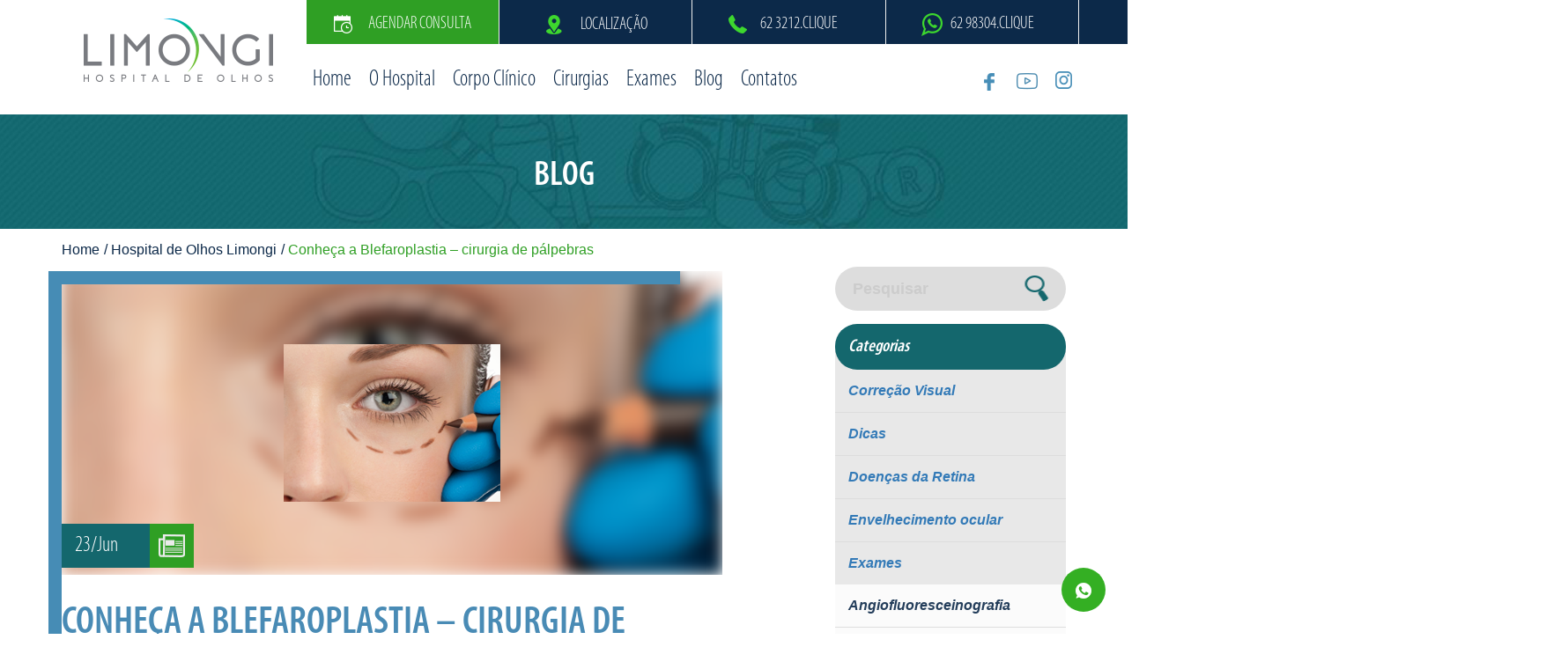

--- FILE ---
content_type: text/html; charset=UTF-8
request_url: https://www.hospitaldeolhoslimongi.com.br/conheca-a-blefaroplastia-cirurgia-de-palpebras/
body_size: 9178
content:
<!DOCTYPE html>
<html lang="pt-BR" class="no-js" style="overflow-x: hidden;">
<head>
    <meta charset="UTF-8">
    <meta name="viewport" content="width=device-width, initial-scale=1">
    <meta name="theme-color" content="#207cca" />

    <!-- WordPress agora gera o <title> automaticamente via add_theme_support('title-tag') -->

    <link rel="icon" href="https://www.hospitaldeolhoslimongi.com.br/wp-content/themes/hospital-de-olhos-limongi/favicon.ico" type="image/x-icon" />

    <!-- Google Tag Manager -->
    <script>
        (function(w, d, s, l, i) {
            w[l] = w[l] || [];
            w[l].push({
                'gtm.start': new Date().getTime(),
                event: 'gtm.js'
            });
            var f = d.getElementsByTagName(s)[0],
                j = d.createElement(s),
                dl = l != 'dataLayer' ? '&l=' + l : '';
            j.async = true;
            j.src = 'https://www.googletagmanager.com/gtm.js?id=' + i + dl;
            f.parentNode.insertBefore(j, f);
        })(window, document, 'script', 'dataLayer', 'GTM-KLJKRW5');
    </script>
    <!-- End Google Tag Manager -->

    <!-- Google tag (gtag.js) -->
    <script async src="https://www.googletagmanager.com/gtag/js?id=G-GD7TTF7FWW"></script>
    <script>
        window.dataLayer = window.dataLayer || [];
        function gtag() {
            dataLayer.push(arguments);
        }
        gtag('js', new Date());
        gtag('config', 'G-GD7TTF7FWW');
    </script>

    <title>Conheça a Blefaroplastia &#8211; cirurgia de pálpebras &#8211; Hospital de Olhos Limongi</title>
<meta name='robots' content='max-image-preview:large' />
	<style>img:is([sizes="auto" i], [sizes^="auto," i]) { contain-intrinsic-size: 3000px 1500px }</style>
	<link rel="alternate" type="application/rss+xml" title="Feed de comentários para Hospital de Olhos Limongi &raquo; Conheça a Blefaroplastia &#8211; cirurgia de pálpebras" href="https://www.hospitaldeolhoslimongi.com.br/conheca-a-blefaroplastia-cirurgia-de-palpebras/feed/" />
<link rel='stylesheet' id='wp-block-library-css' href='https://www.hospitaldeolhoslimongi.com.br/wp-includes/css/dist/block-library/style.min.css?ver=6.8.3' type='text/css' media='all' />
<style id='classic-theme-styles-inline-css' type='text/css'>
/*! This file is auto-generated */
.wp-block-button__link{color:#fff;background-color:#32373c;border-radius:9999px;box-shadow:none;text-decoration:none;padding:calc(.667em + 2px) calc(1.333em + 2px);font-size:1.125em}.wp-block-file__button{background:#32373c;color:#fff;text-decoration:none}
</style>
<style id='global-styles-inline-css' type='text/css'>
:root{--wp--preset--aspect-ratio--square: 1;--wp--preset--aspect-ratio--4-3: 4/3;--wp--preset--aspect-ratio--3-4: 3/4;--wp--preset--aspect-ratio--3-2: 3/2;--wp--preset--aspect-ratio--2-3: 2/3;--wp--preset--aspect-ratio--16-9: 16/9;--wp--preset--aspect-ratio--9-16: 9/16;--wp--preset--color--black: #000000;--wp--preset--color--cyan-bluish-gray: #abb8c3;--wp--preset--color--white: #ffffff;--wp--preset--color--pale-pink: #f78da7;--wp--preset--color--vivid-red: #cf2e2e;--wp--preset--color--luminous-vivid-orange: #ff6900;--wp--preset--color--luminous-vivid-amber: #fcb900;--wp--preset--color--light-green-cyan: #7bdcb5;--wp--preset--color--vivid-green-cyan: #00d084;--wp--preset--color--pale-cyan-blue: #8ed1fc;--wp--preset--color--vivid-cyan-blue: #0693e3;--wp--preset--color--vivid-purple: #9b51e0;--wp--preset--gradient--vivid-cyan-blue-to-vivid-purple: linear-gradient(135deg,rgba(6,147,227,1) 0%,rgb(155,81,224) 100%);--wp--preset--gradient--light-green-cyan-to-vivid-green-cyan: linear-gradient(135deg,rgb(122,220,180) 0%,rgb(0,208,130) 100%);--wp--preset--gradient--luminous-vivid-amber-to-luminous-vivid-orange: linear-gradient(135deg,rgba(252,185,0,1) 0%,rgba(255,105,0,1) 100%);--wp--preset--gradient--luminous-vivid-orange-to-vivid-red: linear-gradient(135deg,rgba(255,105,0,1) 0%,rgb(207,46,46) 100%);--wp--preset--gradient--very-light-gray-to-cyan-bluish-gray: linear-gradient(135deg,rgb(238,238,238) 0%,rgb(169,184,195) 100%);--wp--preset--gradient--cool-to-warm-spectrum: linear-gradient(135deg,rgb(74,234,220) 0%,rgb(151,120,209) 20%,rgb(207,42,186) 40%,rgb(238,44,130) 60%,rgb(251,105,98) 80%,rgb(254,248,76) 100%);--wp--preset--gradient--blush-light-purple: linear-gradient(135deg,rgb(255,206,236) 0%,rgb(152,150,240) 100%);--wp--preset--gradient--blush-bordeaux: linear-gradient(135deg,rgb(254,205,165) 0%,rgb(254,45,45) 50%,rgb(107,0,62) 100%);--wp--preset--gradient--luminous-dusk: linear-gradient(135deg,rgb(255,203,112) 0%,rgb(199,81,192) 50%,rgb(65,88,208) 100%);--wp--preset--gradient--pale-ocean: linear-gradient(135deg,rgb(255,245,203) 0%,rgb(182,227,212) 50%,rgb(51,167,181) 100%);--wp--preset--gradient--electric-grass: linear-gradient(135deg,rgb(202,248,128) 0%,rgb(113,206,126) 100%);--wp--preset--gradient--midnight: linear-gradient(135deg,rgb(2,3,129) 0%,rgb(40,116,252) 100%);--wp--preset--font-size--small: 13px;--wp--preset--font-size--medium: 20px;--wp--preset--font-size--large: 36px;--wp--preset--font-size--x-large: 42px;--wp--preset--spacing--20: 0.44rem;--wp--preset--spacing--30: 0.67rem;--wp--preset--spacing--40: 1rem;--wp--preset--spacing--50: 1.5rem;--wp--preset--spacing--60: 2.25rem;--wp--preset--spacing--70: 3.38rem;--wp--preset--spacing--80: 5.06rem;--wp--preset--shadow--natural: 6px 6px 9px rgba(0, 0, 0, 0.2);--wp--preset--shadow--deep: 12px 12px 50px rgba(0, 0, 0, 0.4);--wp--preset--shadow--sharp: 6px 6px 0px rgba(0, 0, 0, 0.2);--wp--preset--shadow--outlined: 6px 6px 0px -3px rgba(255, 255, 255, 1), 6px 6px rgba(0, 0, 0, 1);--wp--preset--shadow--crisp: 6px 6px 0px rgba(0, 0, 0, 1);}:where(.is-layout-flex){gap: 0.5em;}:where(.is-layout-grid){gap: 0.5em;}body .is-layout-flex{display: flex;}.is-layout-flex{flex-wrap: wrap;align-items: center;}.is-layout-flex > :is(*, div){margin: 0;}body .is-layout-grid{display: grid;}.is-layout-grid > :is(*, div){margin: 0;}:where(.wp-block-columns.is-layout-flex){gap: 2em;}:where(.wp-block-columns.is-layout-grid){gap: 2em;}:where(.wp-block-post-template.is-layout-flex){gap: 1.25em;}:where(.wp-block-post-template.is-layout-grid){gap: 1.25em;}.has-black-color{color: var(--wp--preset--color--black) !important;}.has-cyan-bluish-gray-color{color: var(--wp--preset--color--cyan-bluish-gray) !important;}.has-white-color{color: var(--wp--preset--color--white) !important;}.has-pale-pink-color{color: var(--wp--preset--color--pale-pink) !important;}.has-vivid-red-color{color: var(--wp--preset--color--vivid-red) !important;}.has-luminous-vivid-orange-color{color: var(--wp--preset--color--luminous-vivid-orange) !important;}.has-luminous-vivid-amber-color{color: var(--wp--preset--color--luminous-vivid-amber) !important;}.has-light-green-cyan-color{color: var(--wp--preset--color--light-green-cyan) !important;}.has-vivid-green-cyan-color{color: var(--wp--preset--color--vivid-green-cyan) !important;}.has-pale-cyan-blue-color{color: var(--wp--preset--color--pale-cyan-blue) !important;}.has-vivid-cyan-blue-color{color: var(--wp--preset--color--vivid-cyan-blue) !important;}.has-vivid-purple-color{color: var(--wp--preset--color--vivid-purple) !important;}.has-black-background-color{background-color: var(--wp--preset--color--black) !important;}.has-cyan-bluish-gray-background-color{background-color: var(--wp--preset--color--cyan-bluish-gray) !important;}.has-white-background-color{background-color: var(--wp--preset--color--white) !important;}.has-pale-pink-background-color{background-color: var(--wp--preset--color--pale-pink) !important;}.has-vivid-red-background-color{background-color: var(--wp--preset--color--vivid-red) !important;}.has-luminous-vivid-orange-background-color{background-color: var(--wp--preset--color--luminous-vivid-orange) !important;}.has-luminous-vivid-amber-background-color{background-color: var(--wp--preset--color--luminous-vivid-amber) !important;}.has-light-green-cyan-background-color{background-color: var(--wp--preset--color--light-green-cyan) !important;}.has-vivid-green-cyan-background-color{background-color: var(--wp--preset--color--vivid-green-cyan) !important;}.has-pale-cyan-blue-background-color{background-color: var(--wp--preset--color--pale-cyan-blue) !important;}.has-vivid-cyan-blue-background-color{background-color: var(--wp--preset--color--vivid-cyan-blue) !important;}.has-vivid-purple-background-color{background-color: var(--wp--preset--color--vivid-purple) !important;}.has-black-border-color{border-color: var(--wp--preset--color--black) !important;}.has-cyan-bluish-gray-border-color{border-color: var(--wp--preset--color--cyan-bluish-gray) !important;}.has-white-border-color{border-color: var(--wp--preset--color--white) !important;}.has-pale-pink-border-color{border-color: var(--wp--preset--color--pale-pink) !important;}.has-vivid-red-border-color{border-color: var(--wp--preset--color--vivid-red) !important;}.has-luminous-vivid-orange-border-color{border-color: var(--wp--preset--color--luminous-vivid-orange) !important;}.has-luminous-vivid-amber-border-color{border-color: var(--wp--preset--color--luminous-vivid-amber) !important;}.has-light-green-cyan-border-color{border-color: var(--wp--preset--color--light-green-cyan) !important;}.has-vivid-green-cyan-border-color{border-color: var(--wp--preset--color--vivid-green-cyan) !important;}.has-pale-cyan-blue-border-color{border-color: var(--wp--preset--color--pale-cyan-blue) !important;}.has-vivid-cyan-blue-border-color{border-color: var(--wp--preset--color--vivid-cyan-blue) !important;}.has-vivid-purple-border-color{border-color: var(--wp--preset--color--vivid-purple) !important;}.has-vivid-cyan-blue-to-vivid-purple-gradient-background{background: var(--wp--preset--gradient--vivid-cyan-blue-to-vivid-purple) !important;}.has-light-green-cyan-to-vivid-green-cyan-gradient-background{background: var(--wp--preset--gradient--light-green-cyan-to-vivid-green-cyan) !important;}.has-luminous-vivid-amber-to-luminous-vivid-orange-gradient-background{background: var(--wp--preset--gradient--luminous-vivid-amber-to-luminous-vivid-orange) !important;}.has-luminous-vivid-orange-to-vivid-red-gradient-background{background: var(--wp--preset--gradient--luminous-vivid-orange-to-vivid-red) !important;}.has-very-light-gray-to-cyan-bluish-gray-gradient-background{background: var(--wp--preset--gradient--very-light-gray-to-cyan-bluish-gray) !important;}.has-cool-to-warm-spectrum-gradient-background{background: var(--wp--preset--gradient--cool-to-warm-spectrum) !important;}.has-blush-light-purple-gradient-background{background: var(--wp--preset--gradient--blush-light-purple) !important;}.has-blush-bordeaux-gradient-background{background: var(--wp--preset--gradient--blush-bordeaux) !important;}.has-luminous-dusk-gradient-background{background: var(--wp--preset--gradient--luminous-dusk) !important;}.has-pale-ocean-gradient-background{background: var(--wp--preset--gradient--pale-ocean) !important;}.has-electric-grass-gradient-background{background: var(--wp--preset--gradient--electric-grass) !important;}.has-midnight-gradient-background{background: var(--wp--preset--gradient--midnight) !important;}.has-small-font-size{font-size: var(--wp--preset--font-size--small) !important;}.has-medium-font-size{font-size: var(--wp--preset--font-size--medium) !important;}.has-large-font-size{font-size: var(--wp--preset--font-size--large) !important;}.has-x-large-font-size{font-size: var(--wp--preset--font-size--x-large) !important;}
:where(.wp-block-post-template.is-layout-flex){gap: 1.25em;}:where(.wp-block-post-template.is-layout-grid){gap: 1.25em;}
:where(.wp-block-columns.is-layout-flex){gap: 2em;}:where(.wp-block-columns.is-layout-grid){gap: 2em;}
:root :where(.wp-block-pullquote){font-size: 1.5em;line-height: 1.6;}
</style>
<link rel='stylesheet' id='bootstrap-css' href='https://www.hospitaldeolhoslimongi.com.br/wp-content/themes/hospital-de-olhos-limongi/css/bootstrap.css?ver=6.8.3' type='text/css' media='all' />
<link rel='stylesheet' id='owl-css' href='https://www.hospitaldeolhoslimongi.com.br/wp-content/themes/hospital-de-olhos-limongi/css/owl.carousel.min.css?ver=6.8.3' type='text/css' media='all' />
<link rel='stylesheet' id='owl-theme-css' href='https://www.hospitaldeolhoslimongi.com.br/wp-content/themes/hospital-de-olhos-limongi/css/owl.theme.default.min.css?ver=6.8.3' type='text/css' media='all' />
<link rel='stylesheet' id='style-css' href='https://www.hospitaldeolhoslimongi.com.br/wp-content/themes/hospital-de-olhos-limongi/style.css?ver=6.8.3' type='text/css' media='all' />
<link rel='stylesheet' id='wp-pagenavi-css' href='https://www.hospitaldeolhoslimongi.com.br/wp-content/plugins/wp-pagenavi/pagenavi-css.css?ver=2.70' type='text/css' media='all' />
<script type="text/javascript" src="https://www.hospitaldeolhoslimongi.com.br/wp-content/themes/hospital-de-olhos-limongi/js/vendor/jquery-3.3.1.js" id="jquery-js"></script>
<link rel="https://api.w.org/" href="https://www.hospitaldeolhoslimongi.com.br/wp-json/" /><link rel="alternate" title="JSON" type="application/json" href="https://www.hospitaldeolhoslimongi.com.br/wp-json/wp/v2/posts/868" /><link rel="EditURI" type="application/rsd+xml" title="RSD" href="https://www.hospitaldeolhoslimongi.com.br/xmlrpc.php?rsd" />
<meta name="generator" content="WordPress 6.8.3" />
<link rel="canonical" href="https://www.hospitaldeolhoslimongi.com.br/conheca-a-blefaroplastia-cirurgia-de-palpebras/" />
<link rel='shortlink' href='https://www.hospitaldeolhoslimongi.com.br/?p=868' />
<link rel="alternate" title="oEmbed (JSON)" type="application/json+oembed" href="https://www.hospitaldeolhoslimongi.com.br/wp-json/oembed/1.0/embed?url=https%3A%2F%2Fwww.hospitaldeolhoslimongi.com.br%2Fconheca-a-blefaroplastia-cirurgia-de-palpebras%2F" />
<link rel="alternate" title="oEmbed (XML)" type="text/xml+oembed" href="https://www.hospitaldeolhoslimongi.com.br/wp-json/oembed/1.0/embed?url=https%3A%2F%2Fwww.hospitaldeolhoslimongi.com.br%2Fconheca-a-blefaroplastia-cirurgia-de-palpebras%2F&#038;format=xml" />
<link rel="icon" href="https://www.hospitaldeolhoslimongi.com.br/wp-content/uploads/2022/03/cropped-blog-estamps-atendendo-em-um-novo-endereco-32x32.png" sizes="32x32" />
<link rel="icon" href="https://www.hospitaldeolhoslimongi.com.br/wp-content/uploads/2022/03/cropped-blog-estamps-atendendo-em-um-novo-endereco-192x192.png" sizes="192x192" />
<link rel="apple-touch-icon" href="https://www.hospitaldeolhoslimongi.com.br/wp-content/uploads/2022/03/cropped-blog-estamps-atendendo-em-um-novo-endereco-180x180.png" />
<meta name="msapplication-TileImage" content="https://www.hospitaldeolhoslimongi.com.br/wp-content/uploads/2022/03/cropped-blog-estamps-atendendo-em-um-novo-endereco-270x270.png" />
</head>


<body>

  <!-- Google Tag Manager (noscript) -->
  <noscript><iframe src="https://www.googletagmanager.com/ns.html?id=GTM-KLJKRW5" height="0" width="0"
      style="display:none;visibility:hidden"></iframe></noscript>
  <!-- End Google Tag Manager (noscript) -->

  <header class="hidden-sm hidden-xs">
    <div class="header--bg"></div>
    <nav class="wrapper">
      <div class="nav__header">
        <div class="nav__title">
          <a href="https://www.hospitaldeolhoslimongi.com.br/">
            <h1>Limongi Hospital de Olhos</h1>
          </a>
        </div>
        <div class="nav__menu">
          <div class="nav__contatos">
            <div class="contatos--itens contatos--agendar">
              <a href="https://www.hospitaldeolhoslimongi.com.br/#home__agendamento--ancora" title="">
                <img src="https://www.hospitaldeolhoslimongi.com.br/wp-content/themes/hospital-de-olhos-limongi/img/icones/menu-agendamento.png" alt="">
                Agendar Consulta
              </a>
            </div>
            <div class="contatos--itens">
              <a href="https://www.hospitaldeolhoslimongi.com.br/contatos" title="">
                <img src="https://www.hospitaldeolhoslimongi.com.br/wp-content/themes/hospital-de-olhos-limongi/img/icones/menu-localizacao.png" alt="">
                Localização
              </a>
            </div>
            <div class="contatos--itens">
              <p id="tel1">
                <a href="tel:6232121014" style="padding: 0">
                  62 3212.<span class="cursor-pointer">Clique</span>
                </a>
              </p>
            </div>
            <div class="contatos--itens">
              <p id="tel2">
                <a href="https://api.whatsapp.com/send?phone=5562983042226" target="_blank" style="padding: 0">
                  62 98304.<span class="cursor-pointer">Clique</span>
                </a>
              </p>
            </div>
          </div>
          <div class="nav__links">
            <a href="https://www.hospitaldeolhoslimongi.com.br/">Home</a>
            <a href="https://www.hospitaldeolhoslimongi.com.br/o-hospital">O Hospital</a>
            <a href="https://www.hospitaldeolhoslimongi.com.br/corpo-clinico">Corpo Clínico</a>
            <a class="nav__links__cirurgias" href="https://www.hospitaldeolhoslimongi.com.br/cirurgias">Cirurgias</a>
            <a class="nav__links__exames" href="https://www.hospitaldeolhoslimongi.com.br/exames">Exames</a>
            <a href="https://www.hospitaldeolhoslimongi.com.br/blog">Blog</a>
            <!-- <a href="https://www.hospitaldeolhoslimongi.com.br/videos">Vídeos</a> -->
            <a href="https://www.hospitaldeolhoslimongi.com.br/contatos">Contatos</a>
            <div class="links__redes-sociais">
              <a href="https://pt-br.facebook.com/hospitallimongi">
                <img src="https://www.hospitaldeolhoslimongi.com.br/wp-content/themes/hospital-de-olhos-limongi/img/icones/facebook.png" alt=""
                  style="margin-top: 3px; width: 20px">
              </a>
              <a href="https://www.youtube.com/@LimongiHospitaldeOlhos" target="_blank">
                <img src="https://www.hospitaldeolhoslimongi.com.br/wp-content/themes/hospital-de-olhos-limongi/img/icones/youtube-azul.png" alt=""
                  style="margin-top: 8px;">
              </a>
              <a href="https://www.instagram.com/limongihospitaldeolhos/" target="_blank">
                <img src="https://www.hospitaldeolhoslimongi.com.br/wp-content/themes/hospital-de-olhos-limongi/img/icones/instagram.png" alt="">
              </a>
              <!-- <a href="<br />
<b>Warning</b>:  Use of undefined constant php - assumed 'php' (this will throw an Error in a future version of PHP) in <b>/home/hospitaldeolhoslimongi/www/wp-content/themes/hospital-de-olhos-limongi/header.php</b> on line <b>111</b><br />
/corpo-clinico">
								<img src="<br />
<b>Warning</b>:  Use of undefined constant php - assumed 'php' (this will throw an Error in a future version of PHP) in <b>/home/hospitaldeolhoslimongi/www/wp-content/themes/hospital-de-olhos-limongi/header.php</b> on line <b>112</b><br />
/img/icones/youtube.png" alt="">
							</a> -->
            </div>
          </div>
        </div>
      </div>
      <div class="nav__submenu nav__submenu--cirurgias">
        <ul>
          <li>
            <a href="https://www.hospitaldeolhoslimongi.com.br/cirurgias/catarata/">
              Catarata
            </a>
          </li>
          <li>
            <a href="https://www.hospitaldeolhoslimongi.com.br/cirurgias/retina-e-vitreo/">
              Cirurgia de retina <br>e vítreo
            </a>
          </li>
          <li>
            <a href="https://www.hospitaldeolhoslimongi.com.br/cirurgias/refrativa/">
              Cirurgia refrativa
            </a>
          </li>
          <li>
            <a href="https://www.hospitaldeolhoslimongi.com.br/cirurgias/cirurgia-das-palpebras/">
              Cirurgia das Pálpebras
            </a>
          </li>
          <li>
            <a href="https://www.hospitaldeolhoslimongi.com.br/cirurgias/cirurgias-de-glaucoma/">
              Cirurgias de Glaucoma
            </a>
          </li>
        </ul>
        <ul>
          <li>
            <a href="https://www.hospitaldeolhoslimongi.com.br/cirurgias/estrabismo/">
              Estrabismo
            </a>
          </li>
          <li>
            <a href="https://www.hospitaldeolhoslimongi.com.br/cirurgias/laser-para-retina/">
              Laser para retina
            </a>
          </li>
          <li>
            <a href="https://www.hospitaldeolhoslimongi.com.br/cirurgias/laser-para-glaucoma/">
              Laser Para Glaucoma com Cyclo G6
            </a>
          </li>
          <li>
            <a href="https://www.hospitaldeolhoslimongi.com.br/cirurgias/yag-laser/">
              Yag laser
            </a>
          </li>
        </ul>
      </div>
      <div class="nav__submenu nav__submenu--exames">
        <ul>
          <li>
            <a href="https://www.hospitaldeolhoslimongi.com.br/exames/angiofluoresceinografia/">
              Angiofluoresceinografia
            </a>
          </li>
          <li>
            <a href="https://www.hospitaldeolhoslimongi.com.br/exames/biometria-iol-master/">
              Biometria IOL master
            </a>
          </li>
          <li>
            <a href="https://www.hospitaldeolhoslimongi.com.br/exames/microscopia-especular/">
              Microscopia especular
            </a>
          </li>
          <li>
            <a href="https://www.hospitaldeolhoslimongi.com.br/exames/campo-visual-computadorizado/">
              Campo visual <br>computadorizado
            </a>
          </li>
        </ul>
        <ul>
          <li>
            <a href="https://www.hospitaldeolhoslimongi.com.br/exames/tomografia-de-coerencia-optica/">
              AngioOCT
            </a>
          </li>
          <li>
            <a href="https://www.hospitaldeolhoslimongi.com.br/exames/retinografia/">
              Retinografia
            </a>
          </li>
          <li>
            <a href="https://www.hospitaldeolhoslimongi.com.br/exames/topografia-comput-da-cornea/">
              Topografia computadorizada <br>da córnea
            </a>
          </li>
          <li>
            <a href="https://www.hospitaldeolhoslimongi.com.br/exames/paquimetria-ultrassonica/">
              Paquimetria ultrassônica
            </a>
          </li>
        </ul>
      </div>
    </nav>
  </header>

  <header id="menu-fixo" class="hidden-sm hidden-xs">
    <div class="header--bg"></div>
    <nav class="wrapper">
      <div class="nav__header">
        <div class="nav__title">
          <a href="https://www.hospitaldeolhoslimongi.com.br/">
            <h1>Limongi Hospital de Olhos</h1>
          </a>
        </div>
        <div class="nav__btn">
          <button class="nav__btn--check">
            <span></span>
            <span></span>
            <span></span>
            <p class="hidden-sm hidden-xs">Menu</p>
          </button>
        </div>
      </div>
      <div class="nav__menu">
        <div class="nav__contatos">
          <div class="contatos--itens contatos--agendar">
            <a href="https://www.hospitaldeolhoslimongi.com.br/#home__agendamento--ancora" title="">
              <img src="https://www.hospitaldeolhoslimongi.com.br/wp-content/themes/hospital-de-olhos-limongi/img/icones/menu-agendamento.png" alt="">
              Agendar Consulta
            </a>
          </div>
          <div class="contatos--itens">
            <a href="https://www.hospitaldeolhoslimongi.com.br/contatos" title="">
              <img src="https://www.hospitaldeolhoslimongi.com.br/wp-content/themes/hospital-de-olhos-limongi/img/icones/menu-localizacao.png" alt="">
              Localização
            </a>
          </div>
          <div class="contatos--itens">
            <!-- <a href="" title=""> -->
            <!-- <img src="/img/icones/menu-telefone.png" alt=""> -->
            <p id="tel3">
              <a href="https://api.whatsapp.com/send?phone=5562983042226" target="_blank" style="padding: 0">
                62 98304.<span class="cursor-pointer">Clique</span>
              </a>
            </p>
            <!-- </a> -->
          </div>
          <div class="links__redes-sociais">
            <a href="https://pt-br.facebook.com/hospitallimongi">
              <img src="https://www.hospitaldeolhoslimongi.com.br/wp-content/themes/hospital-de-olhos-limongi/img/icones/facebook-fixo.png" alt="">
            </a>
            <a href="https://www.youtube.com/@LimongiHospitaldeOlhos">
              <img src="https://www.hospitaldeolhoslimongi.com.br/wp-content/themes/hospital-de-olhos-limongi/img/icones/youtube-verde.png" alt="" style="margin-top: 6px">
            </a>
            <a href="https://www.instagram.com/hospitaldeolhoslimongi/">
              <img src="https://www.hospitaldeolhoslimongi.com.br/wp-content/themes/hospital-de-olhos-limongi/img/icones/instagram-fixo.png" alt="">
            </a>
            <!-- <a href="">
							<img src="<br />
<b>Warning</b>:  Use of undefined constant php - assumed 'php' (this will throw an Error in a future version of PHP) in <b>/home/hospitaldeolhoslimongi/www/wp-content/themes/hospital-de-olhos-limongi/header.php</b> on line <b>271</b><br />
/img/icones/youtube-fixo.png" alt="">
						</a> -->
          </div>
        </div>
        <div class="nav__links">
          <a href="https://www.hospitaldeolhoslimongi.com.br/">Home</a>
          <a href="https://www.hospitaldeolhoslimongi.com.br/o-hospital">O Hospital</a>
          <a href="https://www.hospitaldeolhoslimongi.com.br/corpo-clinico">Corpo Clínico</a>
          <a class="nav__links__cirurgias" href="https://www.hospitaldeolhoslimongi.com.br/cirurgias">Cirurgias</a>
          <a class="nav__links__exames" href="https://www.hospitaldeolhoslimongi.com.br/exames">Exames</a>
          <a href="https://www.hospitaldeolhoslimongi.com.br/blog">Blog</a>
          <!-- <a href="https://www.hospitaldeolhoslimongi.com.br/videos">Vídeos</a> -->
          <a href="https://www.hospitaldeolhoslimongi.com.br/contatos">Contatos</a>
        </div>
      </div>
      <div class="nav__submenu nav__submenu--cirurgias">
        <ul>
          <li>
            <a href="https://www.hospitaldeolhoslimongi.com.br/cirurgias/catarata/">
              Catarata
            </a>
          </li>
          <li>
            <a href="https://www.hospitaldeolhoslimongi.com.br/cirurgias/retina-e-vitreo/">
              Cirurgia de retina <br>e vítreo
            </a>
          </li>
          <li>
            <a href="https://www.hospitaldeolhoslimongi.com.br/cirurgias/refrativa/">
              Cirurgia refrativa
            </a>
          </li>
          <li>
            <a href="https://www.hospitaldeolhoslimongi.com.br/cirurgias/estrabismo/">
              Estrabismo
            </a>
          </li>
        </ul>
        <ul>
          <li>
            <a href="https://www.hospitaldeolhoslimongi.com.br/cirurgias/cirurgia-das-palpebras/">
              Cirurgia das Pálpebras
            </a>
          </li>
          <li>
            <a href="https://www.hospitaldeolhoslimongi.com.br/cirurgias/laser-para-retina/">
              Laser para retina
            </a>
          </li>
          <li>
            <a href="https://www.hospitaldeolhoslimongi.com.br/cirurgias/laser-para-glaucoma/">
              Laser Para Glaucoma com Cyclo G6
            </a>
          </li>
          <li>
            <a href="https://www.hospitaldeolhoslimongi.com.br/cirurgias/yag-laser/">
              Yag laser
            </a>
          </li>
        </ul>
      </div>
      <div class="nav__submenu nav__submenu--exames">
        <ul>
          <li>
            <a href="https://www.hospitaldeolhoslimongi.com.br/exames/angiofluoresceinografia/">
              Angiofluoresceinografia
            </a>
          </li>
          <li>
            <a href="https://www.hospitaldeolhoslimongi.com.br/exames/biometria-iol-master/">
              Biometria IOL master
            </a>
          </li>
          <li>
            <a href="https://www.hospitaldeolhoslimongi.com.br/exames/microscopia-especular/">
              Microscopia especular
            </a>
          </li>
          <li>
            <a href="https://www.hospitaldeolhoslimongi.com.br/exames/campo-visual-computadorizado/">
              Campo visual <br>computadorizado
            </a>
          </li>
        </ul>
        <ul>
          <li>
            <a href="https://www.hospitaldeolhoslimongi.com.br/exames/tomografia-de-coerencia-optica/">
              AngioOCT
            </a>
          </li>
          <li>
            <a href="https://www.hospitaldeolhoslimongi.com.br/exames/retinografia/">
              Retinografia
            </a>
          </li>
          <li>
            <a href="https://www.hospitaldeolhoslimongi.com.br/exames/topografia-comput-da-cornea/">
              Topografia computadorizada <br>da córnea
            </a>
          </li>
          <li>
            <a href="https://www.hospitaldeolhoslimongi.com.br/exames/paquimetria-ultrassonica/">
              Paquimetria ultrassônica
            </a>
          </li>
        </ul>
      </div>
    </nav>
  </header>

  <header id="menu-mobile" class="hidden-lg hidden-md menu-mobile--fixo">
    <nav class="wrapper">
      <div class="nav__header">
        <div class="nav__title">
          <a href="https://www.hospitaldeolhoslimongi.com.br/">
            <h1>Limongi Hospital de Olhos</h1>
          </a>
        </div>
        <div class="nav__btn ">
          <button class="nav__btn--check nav__btn--topo">
            <span></span>
            <span></span>
            <span></span>
          </button>
        </div>
      </div>
      <div class="nav__menu">
        <div class="nav__contatos">
          <div class="contatos--itens">
            <a href="tel:06232121014" title="" class="ligou_telefone">
              <img src="https://www.hospitaldeolhoslimongi.com.br/wp-content/themes/hospital-de-olhos-limongi/img/icones/menu-telefone.png" alt="">
            </a>
          </div>
          <div class="contatos--itens">
            <a href="https://www.hospitaldeolhoslimongi.com.br/contatos" title="">
              <img src="https://www.hospitaldeolhoslimongi.com.br/wp-content/themes/hospital-de-olhos-limongi/img/icones/menu-localizacao.png" alt="">
            </a>
          </div>
          <div class="contatos--itens contatos--agendar">
            <a href="https://www.hospitaldeolhoslimongi.com.br/contatos" title="">
              <img src="https://www.hospitaldeolhoslimongi.com.br/wp-content/themes/hospital-de-olhos-limongi/img/icones/menu-agendamento.png" alt="">
            </a>
          </div>
          <div class="nav__btn">
            <button class="nav__btn--check nav__btn--mobile-fixo">
              <span></span>
              <span></span>
              <span></span>
            </button>
          </div>
        </div>
        <div class="nav__links">
          <a href="https://www.hospitaldeolhoslimongi.com.br/">Home</a>
          <a href="https://www.hospitaldeolhoslimongi.com.br/o-hospital">O Hospital</a>
          <a href="https://www.hospitaldeolhoslimongi.com.br/corpo-clinico">Corpo Clínico</a>
          <a href="https://www.hospitaldeolhoslimongi.com.br/cirurgias">Cirurgias</a>
          <a href="https://www.hospitaldeolhoslimongi.com.br/exames">Exames</a>
          <a href="https://www.hospitaldeolhoslimongi.com.br/blog">Blog</a>
          <!-- <a href="https://www.hospitaldeolhoslimongi.com.br/videos">Vídeos</a> -->
          <a href="https://www.hospitaldeolhoslimongi.com.br/contatos">Contatos</a>
        </div>
      </div>
    </nav>
  </header>

  <!-- <div class="container">
	<div class="row">
		<div class="col-xs-12">
			<div class="btn-whatsapp">
				<a href="https://api.whatsapp.com/send?phone=5513992072127&text=Olá%2c tudo bem%3f Acessei seu site e gostaria de agendar uma consulta. Pra quando podemos%3f&source=&data=" target="_blank">
					<img src="/imgs/icones/btn-whatsapp.png" alt="">
				</a>
			</div>
		</div>
	</div>
</div> -->

  <a href="https://api.whatsapp.com/send?phone=5562983042226" target="_blank"
    onclick="gtag('event', 'viu-whats', {'event_category': 'viu-whats'});">
    <button class="btn-floating whatsapp">
      <img src="https://i.imgur.com/LBW2Lso.png" alt="WhatsApp">
      <span>(62) 98304-2226</span>
    </button>
  </a>

  <style>
  .btn-floating {
    position: fixed;
    right: 25px;
    overflow: hidden;
    width: 50px;
    height: 50px;
    border-radius: 100px;
    border: 0;
    z-index: 9999;
    color: white;
    transition: .2s;
  }

  .btn-floating:hover {
    width: fit-content;
    padding: 0 20px;
    cursor: pointer;
  }

  .btn-floating span {
    font-size: 16px;
    margin-left: 5px;
    transition: .2s;
    line-height: 0px;
    display: none;
  }

  .btn-floating:hover span {
    display: inline-block;
  }

  /* WhatsApp */
  .btn-floating.whatsapp {
    background-color: #34af23;
    bottom: 25px;
  }

  .btn-floating.whatsapp:hover {
    background-color: #1f7a12
  }

  .swal2-styled.swal2-confirm {
    background-color: #14676d !important;
  }
  </style><main class="interno">
	<section id="titulo-interno">
		<div class="container-fluid">
			<div class="row wrapper">
				<h2 class="text-center">Blog</h2>
			</div>
		</div>
	</section>
	<section id="blog" style="margin-bottom: 15px;">
		<div class="container">
			<div id="crumbs"><a href="https://www.hospitaldeolhoslimongi.com.br">Home</a>  <a href="https://www.hospitaldeolhoslimongi.com.br/categoria/instituto-de-olhos-limongi/">Hospital de Olhos Limongi</a>  <span class="current">Conheça a Blefaroplastia &#8211; cirurgia de pálpebras</span></div>			<div class="row">
									<div class="single-post col-lg-8 col-md-8 col-sm-8 col-xs-12">
						<div class="">
							<header>
								<div class="area-imagem">
																			<div class="blur-background"
											style="background-image: url('https://www.hospitaldeolhoslimongi.com.br/wp-content/uploads/2014/06/instituto-de-olhos-limongi-blog_blefaroplastia.png')">
										</div>
										<img width="246" height="179" src="https://www.hospitaldeolhoslimongi.com.br/wp-content/uploads/2014/06/instituto-de-olhos-limongi-blog_blefaroplastia.png" class="img-responsive interna-blog wp-post-image" alt="" decoding="async" />																		<div class="post-data">
										<p>23/jun</p>
										<div class="post-icon">
											<img src="https://www.hospitaldeolhoslimongi.com.br/wp-content/themes/hospital-de-olhos-limongi/img/icones/blog-noticia.png" alt="">
										</div>
									</div>
								</div>
								<h3 class="titulo titulo--left" style="clear: both">Conheça a Blefaroplastia &#8211; cirurgia de pálpebras</h3>
							</header>
							<div class="post-info">
								<p>A blefaroplastia consiste em um procedimento cirúrgico feito nas pálpebras, alterando seu aspecto ao eliminar bolsas de gordura, rugas e flacidez.<br />
&nbsp;<br />
A blefaroplastia é procurada especialmente após os 30 anos de idade, tanto por pacientes que querem eliminar marcas de expressão do rosto como para resolver casos de ptose, que é a queda da pálpebra por motivos musculares.<br />
&nbsp;<br />
A cirurgia é realizada com anestesia local e dura entre 40 minutos e uma hora e meia. Ao delimitar as áreas que serão removidas, o cirurgião utiliza bisturis e em seguida cauteriza os pontos.<br />
&nbsp;<br />
Em casos de ptose palpebral, é feita correção da musculatura orbicular.<br />
&nbsp;<br />
O Instituto de Olhos Limongi trabalha com equipamentos de última geração e tem uma equipe especializada para realizar diagnósticos, tratamentos e cirurgias. Procure-nos para obter a melhor indicação para o seu caso.<br />
&nbsp;</p>
							</div>
						</div>
					</div>
								<div class="col-lg-offset-1 col-lg-3 col-md-offset-1 col-md-3 col-sm-4 col-xs-12">
				<aside>
					<form id="search" role="search" method="get" class="search-form" action="https://www.hospitaldeolhoslimongi.com.br/">
	<div class="contact__input">
		<label for="pesquisar">Pesquisar</label>
		<input type="search" id="pesquisar" name="s" required>
	</div>
	<input type="image" alt="Search" src="https://www.hospitaldeolhoslimongi.com.br/wp-content/themes/hospital-de-olhos-limongi/img/icones/pesquisar.png" />
</form>					<div id="cirurgias">
						<h3>Categorias</h3>					
						<ul>
						    	<li class="cat-item cat-item-2"><a href="https://www.hospitaldeolhoslimongi.com.br/categoria/correcao-visual/">Correção Visual</a>
</li>
	<li class="cat-item cat-item-235"><a href="https://www.hospitaldeolhoslimongi.com.br/categoria/dicas/">Dicas</a>
</li>
	<li class="cat-item cat-item-239"><a href="https://www.hospitaldeolhoslimongi.com.br/categoria/doencas-da-retina/">Doenças da Retina</a>
</li>
	<li class="cat-item cat-item-240"><a href="https://www.hospitaldeolhoslimongi.com.br/categoria/envelhecimento-ocular/">Envelhecimento ocular</a>
</li>
	<li class="cat-item cat-item-43"><a href="https://www.hospitaldeolhoslimongi.com.br/categoria/exames/">Exames</a>
<ul class='children'>
	<li class="cat-item cat-item-42"><a href="https://www.hospitaldeolhoslimongi.com.br/categoria/exames/angiofluoresceinografia/">Angiofluoresceinografia</a>
</li>
	<li class="cat-item cat-item-44"><a href="https://www.hospitaldeolhoslimongi.com.br/categoria/exames/biometria-iol-master/">Biometria IOL Master</a>
</li>
	<li class="cat-item cat-item-46"><a href="https://www.hospitaldeolhoslimongi.com.br/categoria/exames/campo-visual-computadorizado/">Campo visual computadorizado</a>
</li>
	<li class="cat-item cat-item-54"><a href="https://www.hospitaldeolhoslimongi.com.br/categoria/exames/microscopia-especular/">Microscopia Especular</a>
</li>
	<li class="cat-item cat-item-158"><a href="https://www.hospitaldeolhoslimongi.com.br/categoria/exames/paquimetria-ultrassonica/">Paquimetria Ultrassônica</a>
</li>
	<li class="cat-item cat-item-89"><a href="https://www.hospitaldeolhoslimongi.com.br/categoria/exames/retinografia/">Retinografia</a>
</li>
	<li class="cat-item cat-item-64"><a href="https://www.hospitaldeolhoslimongi.com.br/categoria/exames/tomografia-de-coerencia-optica/">Tomografia de coerência óptica</a>
</li>
</ul>
</li>
	<li class="cat-item cat-item-6"><a href="https://www.hospitaldeolhoslimongi.com.br/categoria/glaucoma/">Glaucoma</a>
</li>
	<li class="cat-item cat-item-13"><a href="https://www.hospitaldeolhoslimongi.com.br/categoria/instituto-de-olhos-limongi/">Hospital de Olhos Limongi</a>
</li>
	<li class="cat-item cat-item-236"><a href="https://www.hospitaldeolhoslimongi.com.br/categoria/inflamacoes-nos-olhos/">Inflamações nos Olhos</a>
</li>
	<li class="cat-item cat-item-5"><a href="https://www.hospitaldeolhoslimongi.com.br/categoria/lacrimejamento/">Lacrimejamento</a>
</li>
	<li class="cat-item cat-item-192"><a href="https://www.hospitaldeolhoslimongi.com.br/categoria/lesao-grave/">Lesão Grave</a>
</li>
	<li class="cat-item cat-item-234"><a href="https://www.hospitaldeolhoslimongi.com.br/categoria/noticias/">Notícias</a>
</li>
	<li class="cat-item cat-item-1"><a href="https://www.hospitaldeolhoslimongi.com.br/categoria/oftalmo/">Oftalmo</a>
</li>
	<li class="cat-item cat-item-11"><a href="https://www.hospitaldeolhoslimongi.com.br/categoria/oftalmologia/">Oftalmologia</a>
</li>
	<li class="cat-item cat-item-12"><a href="https://www.hospitaldeolhoslimongi.com.br/categoria/oftalmologista/">Oftalmologista</a>
</li>
	<li class="cat-item cat-item-299"><a href="https://www.hospitaldeolhoslimongi.com.br/categoria/olho-seco/">Olho seco</a>
</li>
	<li class="cat-item cat-item-238"><a href="https://www.hospitaldeolhoslimongi.com.br/categoria/refracao/">Refração</a>
</li>
	<li class="cat-item cat-item-36"><a href="https://www.hospitaldeolhoslimongi.com.br/categoria/tratamentos/">Tratamentos</a>
<ul class='children'>
	<li class="cat-item cat-item-123"><a href="https://www.hospitaldeolhoslimongi.com.br/categoria/tratamentos/astigmatismo/">Astigmatismo</a>
</li>
	<li class="cat-item cat-item-38"><a href="https://www.hospitaldeolhoslimongi.com.br/categoria/tratamentos/catarata-tratamentos/">Catarata</a>
</li>
	<li class="cat-item cat-item-209"><a href="https://www.hospitaldeolhoslimongi.com.br/categoria/tratamentos/ceratocone/">Ceratocone</a>
</li>
	<li class="cat-item cat-item-37"><a href="https://www.hospitaldeolhoslimongi.com.br/categoria/tratamentos/cirurgia-refrativa/">Cirurgia Refrativa</a>
</li>
	<li class="cat-item cat-item-57"><a href="https://www.hospitaldeolhoslimongi.com.br/categoria/tratamentos/correcao-de-grau/">Correção de grau</a>
</li>
	<li class="cat-item cat-item-93"><a href="https://www.hospitaldeolhoslimongi.com.br/categoria/tratamentos/glaucoma-tratamentos/">Glaucoma</a>
</li>
	<li class="cat-item cat-item-122"><a href="https://www.hospitaldeolhoslimongi.com.br/categoria/tratamentos/hipermetropia/">Hipermetropia</a>
</li>
	<li class="cat-item cat-item-94"><a href="https://www.hospitaldeolhoslimongi.com.br/categoria/tratamentos/miopia/">Miopia</a>
</li>
	<li class="cat-item cat-item-39"><a href="https://www.hospitaldeolhoslimongi.com.br/categoria/tratamentos/palpebras-caidas/">Pálpebras caídas</a>
</li>
	<li class="cat-item cat-item-92"><a href="https://www.hospitaldeolhoslimongi.com.br/categoria/tratamentos/retinopatia-diabetica-tratamentos/">Retinopatia diabética</a>
</li>
</ul>
</li>
	<li class="cat-item cat-item-206"><a href="https://www.hospitaldeolhoslimongi.com.br/categoria/visao-dupla/">Visão Dupla</a>
</li>
	<li class="cat-item cat-item-127"><a href="https://www.hospitaldeolhoslimongi.com.br/categoria/yag-laser/">Yag Laser</a>
</li>
					    </ul> 
					</div>
				</aside>
			</div>							</div>
		</div>
	</section>
			<section id="home__agendamento" class="localizacao container-fluid">
		  <div class="row wrapper">
		    <div class="localizacao__form--bg col-lg-6 col-md-6 col-sm-12 col-xs-12">
		      <form id="form-agendamento">
	<div class="row">
		<h2 class="titulo titulo--center titulo--white text-center text-uppercase">Agendar consulta ou exame</h2>
	</div>
	<div class="row">
		<div class="col-lg-6 col-md-6 col-sm-6 col-xs-12">
			<div class="contact__input">
				<label for="agendamento--nome" class="floating-label">Nome</label>
				<input type="text" name="agendamento--nome" id="agendamento--nome" required class="input">
			</div>
			<div class="contact__input">
				<label for="agendamento--telefone" class="floating-label">Telefone</label>
				<input type="text" name="agendamento--telefone" id="agendamento--telefone" onkeypress="return MascaraTel(this, '(99) 99999-9999', event);" pattern="\([0-9]{2}\) [0-9]{4,6}-[0-9]{3,4}$" maxlength="15" required class="input">
			</div>
			<div class="contact__input">
				<label for="agendamento--data" class="floating-label">Data</label>
				<input type="date" name="agendamento--data" id="agendamento--data" min="2026-01-19" required format="dd/mm/yyyy" class="input">
			</div>
		</div>
		<div class="col-lg-6 col-md-6 col-sm-6 col-xs-12">
			<div class="contact__input">
				<label for="agendamento--email" class="floating-label">E-mail</label>
				<input type="text" name="agendamento--email" id="agendamento--email" required class="input">
			</div>
			<div class="contact__input">
				<select name="especialidade" id="especialidade" required class="input">
					<option disabled selected value="0">Especialidade</option>
					<option value="Consulta">Consulta</option>
					<option value="Exame">Exame</option>
					<option value="Cirurgia">Cirurgia</option>
				</select>
			</div>
			<div class="contact__input">
				<select name="periodo" id="periodo" required class="input">
					<option disabled selected value="0">Período</option>
					<option value="Manhã">Manhã</option>
					<option value="Tarde">Tarde</option>
				</select>
			</div>
		</div>
	</div>
	<div class="row">
		<div class="col-lg-12 col-md-12 col-sm-12 col-xs-12">
			<div class="contact__input">
				<label for="agendamento--msg" class="floating-label">Mensagem</label>
				<textarea name="agendamento--msg" id="agendamento--msg" cols="30" rows="10" class="input"></textarea>
			</div>
		</div>							
	</div>
	<div class="row">
		<div class="col-lg-12 col-md-12 col-sm-12 col-xs-12">
			<div class="btn btn--voltar">Voltar</div>
			<input type="submit" id="btn--agendamento" class="btn" value="Enviar">
		</div>
	</div>	
</form>
<div id="resposta"></div>
		      <div class="hidden-lg hidden-md localizacao__infos--mobile">
		        <div class="localizacao__info center-block">
		          <img src="https://www.hospitaldeolhoslimongi.com.br/wp-content/themes/hospital-de-olhos-limongi/img/icones/pin-localizacao.png" alt="">
		          <p>Rua 8-A nº 48, QD. 12-A LT, 04 - Setor Aeroporto - Goiânia/GO</p>
		        </div>
		        <div class="localizacao__info center-block">
		          <img src="https://www.hospitaldeolhoslimongi.com.br/wp-content/themes/hospital-de-olhos-limongi/img/icones/estacionamento.png" alt="">
		          <p style="margin-top: 5px;">Estacionamento no local</p>
		        </div>
		        <div class="mapa--mobile">
		          <a href="" class="hidden-lg hidden-md btn btn--tracar-rota">
		            <p>Traçar <strong>rota</strong></p>
		          </a>
		        </div>
		      </div>
		    </div>
		    <div class="col-lg-6 col-md-6 hidden-sm hidden-xs pl-0">
		      <h2 class="titulo text-center">Localização</h2>
		      <div class="localizacao__infos--desktop">
		        <div class="localizacao__info">
		          <img src="https://www.hospitaldeolhoslimongi.com.br/wp-content/themes/hospital-de-olhos-limongi/img/icones/pin-localizacao.png" alt="">
		          <p>Rua 8-A nº 48, QD. 12-A LT, 04</p>
		          <p>Setor Aeroporto - Goiânia/GO</p>
		        </div>
		        <div class="localizacao__info">
		          <img src="https://www.hospitaldeolhoslimongi.com.br/wp-content/themes/hospital-de-olhos-limongi/img/icones/estacionamento.png" alt="">
		          <p style="margin-top: 5px;">Estacionamento no local</p>
		        </div>
		        <a href="https://www.google.com.br/maps/place/Limongi+Hospital+de+Olhos/@-16.6777346,-49.2729047,18z/data=!3m1!4b1!4m6!3m5!1s0x935ef3e26c06f6d9:0xa527e288a4518b6!8m2!3d-16.6777372!4d-49.2716172!16s%2Fg%2F1pty_b6ln?entry=ttu"
		          class="btn btn--tracar-rota">
		          <p>Traçar <strong>rota</strong></p>
		        </a>
		      </div>
		    </div>
		  </div>
		</section></main>
	<footer>
		<div class="container-fluid">
			<div class="row wrapper">
				<div class="col-lg-12 col-md-12 col-sm-12 col-xs-12">
					<div class="footer--logo">
						<img src="https://www.hospitaldeolhoslimongi.com.br/wp-content/themes/hospital-de-olhos-limongi/img/logo/logo--footer.png" alt="" class=" img-responsive">
					</div>
					<div class="footer__menu hidden-sm hidden-xs">
						<p class="footer__titulo text-uppercase">Menu</p>
						<div class="menu-left ">
							<ul>			
								<li><a href="https://www.hospitaldeolhoslimongi.com.br/" title="Home">Home</a></li>
								<li><a href="https://www.hospitaldeolhoslimongi.com.br/o-hospital">O Hospital</a></li>
								<li><a href="https://www.hospitaldeolhoslimongi.com.br/corpo-clinico">Corpo Clínico</a></li>
								<li><a href="https://www.hospitaldeolhoslimongi.com.br/cirurgias">Cirurgias</a></li>
							</ul>
						</div>
						<div class="menu-right ">
							<ul>			
								<li><a href="https://www.hospitaldeolhoslimongi.com.br/exames">Exames</a></li>
								<li><a href="https://www.hospitaldeolhoslimongi.com.br/blog">Blog</a></li>
								<li><a href="https://www.hospitaldeolhoslimongi.com.br/videos">Vídeos</a></li>
								<li><a href="https://www.hospitaldeolhoslimongi.com.br/contatos">Contatos</a></li>
							</ul>
						</div>
					</div>
					<div class="footer__contato footer__itens hidden-sm hidden-xs">
						<p class="footer__titulo text-uppercase">Contatos</p>
						<div class="contato__telefone">
							<img src="https://www.hospitaldeolhoslimongi.com.br/wp-content/themes/hospital-de-olhos-limongi/img/icones/telefone.png" alt="">
							<p id="tel4">
                                <a href="tel:6232121014" style="padding: 0; text-decoration: none; color: #FFF;">
                                    62 3212.<span class="cursor-pointer">CLIQUE</span>
                                </a>
                            </p>
						</div>
						<div class="contato__telefone">
							<img src="https://www.hospitaldeolhoslimongi.com.br/wp-content/themes/hospital-de-olhos-limongi/img/icones/whatsapp--footer.png" alt="">
							<p id="tel5">
								<a href="https://api.whatsapp.com/send?phone=5562983042226" target="_blank" style="padding: 0; color: inherit;">
									62 98304.<span>CLIQUE</span>
								</a>	
							</p>
						</div>
						<div class="contato__email">
							<img src="https://www.hospitaldeolhoslimongi.com.br/wp-content/themes/hospital-de-olhos-limongi/img/icones/email.png" alt="">
							<p>recepcaolimongi@gmail.com</p>
						</div>
					</div>
					<div class="newsletter hidden-sm hidden-xs">
						<p class="footer__titulo text-uppercase">Assine nossa newsletter</p>
						<form id="form-newsletter">
							<input type="text" id="nome" name="nome" placeholder="Seu nome" required style="color: #000000;">
							<input type="email" id="email" name="email" placeholder="Seu e-mail" required style="color: #000000;">
							<input type="submit" class="btn btn--newsletter" value="OK">
						</form>
					</div>
				</div>
			</div>
		</div>
	</footer>
	<div class="direitos container">
		<p>Todos os direitos reservados - 2018</p>
		<a href="http://summercomunicacao.com.br/?utm_source=Rodape-hospital-de-olhos-limongi&utm_medium=Rodape-hospital-de-olhos-limongi&utm_campaign=Rodape-hospital-de-olhos-limongi&utm_term=Rodape-hospital-de-olhos-limongi&utm_content=Rodape-hospital-de-olhos-limongi" title="Summer Comunicação">
			<img src="https://www.hospitaldeolhoslimongi.com.br/wp-content/themes/hospital-de-olhos-limongi/img/logo/summer-comunicacao.png" alt="" class="img-responsive">
		</a>
	</div>
	<script type="speculationrules">
{"prefetch":[{"source":"document","where":{"and":[{"href_matches":"\/*"},{"not":{"href_matches":["\/wp-*.php","\/wp-admin\/*","\/wp-content\/uploads\/*","\/wp-content\/*","\/wp-content\/plugins\/*","\/wp-content\/themes\/hospital-de-olhos-limongi\/*","\/*\\?(.+)"]}},{"not":{"selector_matches":"a[rel~=\"nofollow\"]"}},{"not":{"selector_matches":".no-prefetch, .no-prefetch a"}}]},"eagerness":"conservative"}]}
</script>
<script type="text/javascript" src="https://www.hospitaldeolhoslimongi.com.br/wp-content/themes/hospital-de-olhos-limongi/js/vendor/bootstrap.js?ver=6.8.3" id="bootstrap-js-js"></script>
<script type="text/javascript" src="https://www.hospitaldeolhoslimongi.com.br/wp-content/themes/hospital-de-olhos-limongi/js/vendor/owl.carousel.js?ver=6.8.3" id="owl-js-js"></script>
<script type="text/javascript" src="https://www.hospitaldeolhoslimongi.com.br/wp-content/themes/hospital-de-olhos-limongi/js/vendor/owl.lazyload.js?ver=6.8.3" id="owllazy-js-js"></script>
<script type="text/javascript" src="https://www.hospitaldeolhoslimongi.com.br/wp-content/themes/hospital-de-olhos-limongi/js/vendor/jquery.validate.js?ver=6.8.3" id="validator-js-js"></script>
<script type="text/javascript" src="https://www.hospitaldeolhoslimongi.com.br/wp-content/themes/hospital-de-olhos-limongi/js/vendor/jquery.mask.js?ver=6.8.3" id="mask-js-js"></script>
<script type="text/javascript" src="https://www.hospitaldeolhoslimongi.com.br/wp-content/themes/hospital-de-olhos-limongi/js/form.js?ver=6.8.3" id="form-js-js"></script>
<script type="text/javascript" src="https://www.hospitaldeolhoslimongi.com.br/wp-content/themes/hospital-de-olhos-limongi/js/scripts.js?ver=6.8.3" id="scripts-js-js"></script>
    <script src="https://cdn.jsdelivr.net/npm/sweetalert2@11"></script>
</body>
</html>

--- FILE ---
content_type: text/css
request_url: https://www.hospitaldeolhoslimongi.com.br/wp-content/themes/hospital-de-olhos-limongi/style.css?ver=6.8.3
body_size: 58133
content:
/*
Theme Name: Limongi Hospital dos Olhos
Theme URI: 
Author: Summer Comunicação 
*/

/*Textos*/
@font-face {
    font-family: 'MyriadPro-Light'; 
    src: url('fonts/MyriadPro-Light.otf'); 
    font-display: swap;
}
/*TÃƒÂ­tulos*/
@font-face {
	font-family: 'MyriadPro-SemiboldCond';
	src: url('fonts/MyriadPro-SemiboldCond.otf');
	font-display: swap;
}
/*Menu*/
@font-face {
	font-family: 'MyriadPro-LightCond';
	src: url('fonts/MyriadPro-LightCond.otf');
	font-display: swap;
}

p {
	font-family: 'MyriadPro-Light';
	margin: 15px 0;
	color: #292929;
}

h1, 
h2, 
h3, 
h4 {
	font-family: 'MyriadPro-SemiboldCond';
}

.post-info{
	margin-top: 50px;
}

/*FormulÃƒÂ¡rio - Anim.*/
.check_mark  {
	width: 180px;
	height: 130px;
	margin: 0 auto;
}

.sa-icon  {
	width: 80px;
	height: 80px;
	border: 4px solid gray;
	border-radius: 40px;
	border-radius: 50%;
	margin: 20px auto;
	padding: 0;
	position: relative;
	-webkit-box-sizing: content-box;
	        box-sizing: content-box;
}

.sa-icon.sa-success  {
	border-color: #4CAF50;
}

.sa-icon.sa-success::before, .sa-icon.sa-success::after  {
	content: '';
	border-radius: 40px;
	border-radius: 50%;
	position: absolute;
	width: 60px;
	height: 120px;
	background: transparent;
	-webkit-transform: rotate(45deg);
	-ms-transform: rotate(45deg);
	    transform: rotate(45deg);
}

.sa-icon.sa-success::before  {
	border-radius: 120px 0 0 120px;
	top: -7px;
	left: -33px;
	-webkit-transform: rotate(-45deg);
	-ms-transform: rotate(-45deg);
	    transform: rotate(-45deg);
	-webkit-transform-origin: 60px 60px;
	-ms-transform-origin: 60px 60px;
	    transform-origin: 60px 60px;
}

.sa-icon.sa-success::after  {
	border-radius: 0 120px 120px 0;
	top: -11px;
	left: 30px;
	-webkit-transform: rotate(-45deg);
	-ms-transform: rotate(-45deg);
	    transform: rotate(-45deg);
	-webkit-transform-origin: 0px 60px;
	-ms-transform-origin: 0px 60px;
	    transform-origin: 0px 60px;
}

.sa-icon.sa-success .sa-placeholder  {
	width: 80px;
	height: 80px;
	border: 4px solid rgba(76, 175, 80, .5);
	border-radius: 40px;
	border-radius: 50%;
	-webkit-box-sizing: content-box;
	        box-sizing: content-box;
	position: absolute;
	left: -4px;
	top: -4px;
	z-index: 2;
}

.sa-icon.sa-success .sa-fix  {
	width: 5px;
	height: 90px;
	background-color: transparent;
	position: absolute;
	left: 28px;
	top: 8px;
	z-index: 1;
	-webkit-transform: rotate(-45deg);
	-ms-transform: rotate(-45deg);
	    transform: rotate(-45deg);
}

.sa-icon.sa-success.animate::after  {
	-webkit-animation: rotatePlaceholder 4.25s ease-in;
	animation: rotatePlaceholder 4.25s ease-in;
}

.sa-icon.sa-success  {
	border-color: transparent;
}

.sa-icon.sa-success .sa-line.sa-tip  {
	-ms-transform: rotate(45deg);
}

.sa-icon.sa-success .sa-line.sa-long  {
	-ms-transform: rotate(-45deg);
}

.animateSuccessTip  {
	-webkit-animation: animateSuccessTip 0.75s;
	animation: animateSuccessTip 0.75s;
}

.animateSuccessLong  {
	-webkit-animation: animateSuccessLong 0.75s;
	animation: animateSuccessLong 0.75s;
}

@-webkit-keyframes animateSuccessLong  {
	0%  {
		width: 0;
		right: 46px;
		top: 54px;
	}
	65%  {
		width: 0;
		right: 46px;
		top: 54px;
	}
	84%  {
		width: 55px;
		right: 0px;
		top: 35px;
	}
	100%  {
		width: 47px;
		right: 8px;
		top: 38px;
	}
}

@-webkit-keyframes animateSuccessTip  {
	0%  {
		width: 0;
		left: 1px;
		top: 19px;
	}
	54%  {
		width: 0;
		left: 1px;
		top: 19px;
	}
	70%  {
		width: 50px;
		left: -8px;
		top: 37px;
	}
	84%  {
		width: 17px;
		left: 21px;
		top: 48px;
	}
	100%  {
		width: 25px;
		left: 14px;
		top: 45px;
	}
}

@keyframes animateSuccessTip  {
	0%  {
		width: 0;
		left: 1px;
		top: 19px;
	}
	54%  {
		width: 0;
		left: 1px;
		top: 19px;
	}
	70%  {
		width: 50px;
		left: -8px;
		top: 37px;
	}
	84%  {
		width: 17px;
		left: 21px;
		top: 48px;
	}
	100%  {
		width: 25px;
		left: 14px;
		top: 45px;
	}
}

@keyframes animateSuccessLong  {
	0%  {
		width: 0;
		right: 46px;
		top: 54px;
	}
	65%  {
		width: 0;
		right: 46px;
		top: 54px;
	}
	84%  {
		width: 55px;
		right: 0px;
		top: 35px;
	}
	100%  {
		width: 47px;
		right: 8px;
		top: 38px;
	}
}

.sa-icon.sa-success .sa-line  {
	height: 5px;
	background-color: #4CAF50;
	display: block;
	border-radius: 2px;
	position: absolute;
	z-index: 2;
}

.sa-icon.sa-success .sa-line.sa-tip  {
	width: 25px;
	left: 14px;
	top: 46px;
	-webkit-transform: rotate(45deg);
	-ms-transform: rotate(45deg);
	    transform: rotate(45deg);
}

.sa-icon.sa-success .sa-line.sa-long  {
	width: 47px;
	right: 8px;
	top: 38px;
	-webkit-transform: rotate(-45deg);
	-ms-transform: rotate(-45deg);
	    transform: rotate(-45deg);
}

@-webkit-keyframes rotatePlaceholder  {
	0%  {
		transform: rotate(-45deg);
		-webkit-transform: rotate(-45deg);
	}
	5%  {
		transform: rotate(-45deg);
		-webkit-transform: rotate(-45deg);
	}
	12%  {
		transform: rotate(-405deg);
		-webkit-transform: rotate(-405deg);
	}
	100%  {
		transform: rotate(-405deg);
		-webkit-transform: rotate(-405deg);
	}
}

@keyframes rotatePlaceholder  {
	0%  {
		transform: rotate(-45deg);
		-webkit-transform: rotate(-45deg);
	}
	5%  {
		transform: rotate(-45deg);
		-webkit-transform: rotate(-45deg);
	}
	12%  {
		transform: rotate(-405deg);
		-webkit-transform: rotate(-405deg);
	}
	100%  {
		transform: rotate(-405deg);
		-webkit-transform: rotate(-405deg);
	}
}

/*CSS Geral + Apoio*/
body {
	font: 18px 'MyriadPro', sans-serif;
	overflow-x: hidden;
}

.wrapper {
	margin-right: auto;
	margin-left: auto;
}

.p-0 {
	padding: 0;
}

.pl-0 {
	padding-left: 0;
}

.pr-0 {
	padding-right: 0;
}

.mt-1 {
	margin-top: 2rem;
}

.mb-1 {
	margin-bottom: 1rem;
}

.m-50 {
	margin-top: 50px;
	margin-bottom: 50px;
}

.cursor-pointer {
	cursor: pointer;
}

.size-auto,
.size-full,
.size-large,
.size-medium,
.size-thumbnail {
	max-width: 100%;
	height: auto;
}

a,
a:hover,
a:focus {
	text-decoration: none;
	outline: 0;
}

.ancora {
	display: block;
	position: relative;
	top: -90px;
	visibility: hidden;
}

/*Owl-Carousel*/
.owl-carousel .center {
	z-index: 99999999;
}

.owl-carousel button {
	background-size: cover;
	width: 53px;
	height: 52px;	
}

.owl-theme .owl-nav [class*=owl-]:hover {
	background: transparent;
	outline: 0;
}

.owl-nav .owl-prev{
	float: left;
}

.left {
	background: url(img/icones/left.png) no-repeat;
	background-size: cover;
	width: 53px;
	height: 52px;
}

.owl-nav .owl-next {
	float: right;
}

.right {
	background: url(img/icones/right.png) no-repeat;
	background-size: cover;
	width: 53px;
	height: 52px;
}

.owl-dots {
	display: none;
}

.titulo {
	font-family: 'MyriadPro-SemiboldCond';
	font-size: 45px;
	text-transform: uppercase;
	color: #14676d;
	margin-top: 25px;
	margin-bottom: 25px;
	padding: 5px 0;
}

.titulo strong {
	color: #498bb5;
}

.titulo::after {
	content: '';
	display: block;
	margin: 7.5px auto;
	width: 320px;
	height: 1px;
	background: linear-gradient(to left, rgba(0, 0, 0, 0) 0%, rgb(47, 159, 36) 50%, rgba(255, 255, 255, 0) 100%)
}

.titulo--left::after {
	background: linear-gradient(to left, rgba(0, 0, 0, 0) 0%, rgb(47, 159, 36) 100%, rgba(255, 255, 255, 0) 0%)
}

/*Menu*/
header a,
header p {
	font-family: 'MyriadPro-LightCond'!important;
}

.header--bg {
	height: 50px;
	background: rgba(255,255,255,1);
	background: -webkit-gradient(left top, right top, color-stop(50%, rgba(255,255,255,1)), color-stop(50%, rgba(12,41,73,1)), color-stop(100%, rgba(12,41,73,1)));
	background: -webkit-linear-gradient(left, rgba(255,255,255,1) 50%, rgba(12,41,73,1) 50%, rgba(12,41,73,1) 100%);
	background: -o-linear-gradient(left, rgba(255,255,255,1) 50%, rgba(12,41,73,1) 50%, rgba(12,41,73,1) 100%);
	background: -webkit-gradient(linear, left top, right top, color-stop(50%, rgba(255,255,255,1)), color-stop(50%, rgba(12,41,73,1)), to(rgba(12,41,73,1)));
	background: linear-gradient(to right, rgba(255,255,255,1) 50%, rgba(12,41,73,1) 50%, rgba(12,41,73,1) 100%);
	filter: progid:DXImageTransform.Microsoft.gradient( startColorstr='#ffffff', endColorstr='#0c2949', GradientType=1 );
}

h1 {
    padding-top: 75px;
    overflow: hidden;
    background: url(img/logo/logo--header.png) no-repeat;
    height: 0 !important;
    background-position: top;
    margin-top: 20px;
    margin-bottom: -20px;
}

nav {
	position: relative;
	top: -50px;
	width: 100%;
	height: 130px;
	background: #fff;
}

.nav__title {
	float: left;
	width: 25%;
	display: inline-block;
}

.nav__menu {
	display: inline-block;
	width: 75%;
}

.nav__btn,
.nav__btn--check {
	-webkit-transform: rotate(0deg);
	-ms-transform: rotate(0deg);
	    transform: rotate(0deg);
	-webkit-transition: .5s ease-in-out;
	-o-transition: .5s ease-in-out;
	transition: .5s ease-in-out;
	display: none;
	outline: 0;
}

.nav__menu a,
.nav__menu a:hover {
	text-decoration: none;
	display: inline-block;
	color: #fff;
}

.nav__contatos {
	background-color: #0c2949;
	display: -webkit-box;
	display: -ms-flexbox;
	display: flex;
	-webkit-box-pack: center;
	-ms-flex-pack: center;
	justify-content: center;
	-webkit-box-align: center;
	-ms-flex-align: center;
	align-items: center;
	height: 50px;
}

.nav__contatos a,
.nav__contatos p {
	padding-top: 15px;
	font-size: 20px;
	text-transform: uppercase;
}

.nav__submenu {
	width: 87%;
	margin: 0 auto;
	padding: 45px 0 15px 0;
	background-position: center;
	background-repeat: no-repeat;
	background-size: cover;
	background-color: #0e293a;
	display: none;
	position: relative;
	z-index: 2;
}

.nav__submenu--cirurgias {
	background-image: url('img/bg--submenu-cirurgias.jpg');
}

.nav__submenu--exames {
	background-image: url('img/bg--submenu-exames.jpg');
}

.nav__submenu:before {
	width: 100%;
	height: 30px;
	background-color: #206f74;
	content: ' ';
	top: 0;
	left: 0;
	position: absolute;
}

.nav__submenu ul {
	margin: 0;
	padding: 10px 60px;
	list-style: none;
	vertical-align: top;
	display: inline-block;
}

.nav__submenu ul + ul {
	border-left: 4px solid #fff;
}

.nav__submenu ul li {
	padding: 15px 0;
	display: block;
}

.nav__submenu ul li a {
	line-height: 24px;
	padding-left: 10px;
	font-size: 24px;
	font-weight: bold;
	text-transform: uppercase;
	color: #fff;
	display: block;
	position: relative;
}

.nav__submenu ul li a:before {
	width: 5px;
	height: 2px;
	background-color: #fff;
	content: ' ';
	top: 12px;
	left: 0;
	position: absolute;
}

.contatos--agendar {
	background-color: #2f9f24;
}

.contatos--itens {
	text-align: center;
	border-right: 1px solid #eee;
	width: 25%;
	height: 50px;
}

.contatos--itens img {
	margin-right: 15px;
}

.contatos--itens p {
	margin-top: 0;
	color: #fff;
}

.contatos--itens p::before {
	content: '';
	display: block;
	width: 24px;
	height: 26px;
	float: left;
	position: relative;
    left: 40px;	
}

#tel1,
#tel2,
#tel3,
#tel4,
#tel5{
	cursor: pointer;
}


#tel3 {
	padding-top: 30px;
}

#tel1::before {
	background: url(img/icones/menu-telefone.png);
}

#tel3::before {
	left: 20px;
}

#tel2::before,
#tel3::before {
	background: url(img/icones/menu-whatsapp.png);
}

.nav__links {
	display: inline;
	height: 80px;
}

.nav__links a {
	font-family: 'MyriadPro'; 
	color: #0c2949;
	padding: 25px 7.5px;
	font-size: 26px;
	-webkit-transition: color .5s ease;
	-o-transition: color .5s ease;
	transition: color .5s ease;
}

.nav__links a:hover {
	color: #2f9f24;
}

.links__redes-sociais {
	float: right;
	display: inline-block;
}

#menu-fixo {
	height: 90px;
	display: none;
	position: fixed;
	top: 0;
    left: 0;
    right: 0;
    margin: auto; 
    max-width: 100%;
    z-index: 99999;
}

#menu-fixo .header--bg {
	height: 90px;
}

#menu-fixo nav {
	top: -90px;
	height: 90px;
	background: #fff;
}

#menu-fixo .nav__header {
	width: 33.33333333%;
}

#menu-fixo .nav__title {
	width: 70%;
}

#menu-fixo h1 {
	margin: 0;
	margin-top: 10px;
}

#menu-fixo .nav__btn, 
#menu-fixo .nav__btn--check {
	background: transparent;
	display: block;
	color: #0c2949;
}

#menu-fixo .nav__btn {
	display: inline-block;
	position: absolute;
	top: 0;
}

#menu-fixo .nav__btn--check {
	display: inline-block;
	width: 100px;
	height: 80px;
	padding: 25px 15px;
	border: none;
}

.nav__btn--check span {
	display: block;
	width: 25px;
	height: 10px;
	margin: 0 auto;
	border-top: 3px solid #0c2949;
	opacity: 1;
	-webkit-transition: .25s ease-in-out;
	-o-transition: .25s ease-in-out;
	transition: .25s ease-in-out;	
	position: relative;
}

#menu-fixo .nav__links a:first-child {
	margin-left: 15px;
}

/*Menu Hamburger to X*/
.open span:nth-child(1) {
	-webkit-transform: rotate(45deg);
	-ms-transform: rotate(45deg);
	    transform: rotate(45deg);
	position: relative;
	top: 10px;
    left: -2px;
}

.open span:nth-child(2) {
    width: 0%!important;
}

.open span:nth-child(3) {
	-webkit-transform: rotate(-45deg);
	-ms-transform: rotate(-45deg);
	    transform: rotate(-45deg);
	position: relative;
    top: -10px;
    left: 2px;
}

#menu-fixo .nav__btn--check p {
	margin: 0;
}

#menu-fixo .nav__menu,
#menu-fixo .nav__contatos,
#menu-fixo .contatos--itens,
#menu-fixo .nav__btn--check {
    height: 90px;
}

#menu-fixo .nav__contatos {
	-webkit-box-pack: left;
	    -ms-flex-pack: left;
	        justify-content: left;
	-webkit-box-align: unset;
	    -ms-flex-align: unset;
	        align-items: unset;	
}

#menu-fixo .nav__contatos a {
	padding-top: 30px;
}

#menu-fixo .links__redes-sociais img {
	margin-left: 15px;
	margin-right: 15px;
}

#menu-fixo .nav__menu {
    width: 66.66666667%;
    float: right;
}

#menu-fixo .nav__links {
	background: #0c2949;
	display: none;
	position: absolute;
	width: 100%;
	-webkit-transition: all .5s ease;
	-o-transition: all .5s ease;
	transition: all .5s ease;
	font-family: 'MyriadPro-SemiboldCond';
	font-style: italic;
}

#menu-fixo .nav__links a {
	color: #fff;
}

#menu-fixo .nav__links a:hover {
	color: #3dd730;
}

#menu-fixo .links__redes-sociais {
	float: unset;
}

#menu-fixo .nav_contatos--toggle {
	display: none
}

#menu-fixo .nav__links--toggle {
	display: inline-block;
	height: 90px;
	overflow: hidden;
}

main {
	margin-top: -50px;
}

/*BotÃƒÂµes*/
.btn {
	min-width: 180px;
	width: auto;
	margin: 0 auto;
	background-color: #468cb5;
	color: #fff;
	font: italic 900 20px 'MyriadPro-Light';
	border-radius: 25px;
}

.btn:hover,
.btn:focus {
	color: #fff;
}

.btn--agendamento {
	border: 1px solid #fff;
	background-color: transparent;
	font-size: 20px;
	padding: 7.5px 30px;	
}

.btn--tracar-rota {
    width: 100%;
	height: 50px;    
    padding: 0 15px;
    background-color: #ffa755;
    color: #fff;
    font: italic 20px 'MyriadPro-Light';
    margin: 15px 0;
}

.btn--tracar-rota p {
    padding: 12px 15px;
	color: #fff;
	text-align: center;
	margin: 0;
}

.rota-home {
	position: absolute;
	top: -140px;
	padding: 0;
}

.btn-whatsapp {
	opacity: .8;
    position: fixed;
    right: 0;
	z-index: 9999;
	top: 20%;
}

/*Home*/

/*Home - Banner*/
.owl-banner__slide {
	background-repeat: no-repeat;
	background-position: center;
	background-size: cover;
	height: 600px;
	display: -webkit-box;
	display: -ms-flexbox;
	display: flex;
	-webkit-box-pack: center;
	    -ms-flex-pack: center;
	        justify-content: center;
	-webkit-box-align: center;
	    -ms-flex-align: center;
	        align-items: center;	
}

.owl-banner__slide--banner01 {
	background-image: url('img/banner/home-banner01.jpg');
}

.owl-banner__slide--banner02 {
	background-image: url('img/banner/home-banner02.jpg');
}
.owl-banner__slide--banner03 {
	background-image: url('img/banner/home-banner03.jpg');
}

#owl-banner h2 {
	margin: 0;
	line-height: .8;
	color: #498bb5;
	font-size: 80px;
	text-transform: uppercase;
}

#owl-banner h2 strong {
	font-size: 160px;
}

#owl-banner h2 + p {
	color: #0c2949;
	font: 700 50px "MyriadPro-LightCond";
	margin: 0;
}

/*Home - Seja bem-vindo ao Hospital de Olhos Limongi*/
#owl-clinica img {
    /* border-radius: 1rem; */
    width: 100%;
    height: 370px;
    object-fit: cover;
    margin: 0 auto;
}


#owl-clinica{
	/* margin-top: 34px;
	margin-bottom: 25px; */
}

#owl-clinica .owl-nav {
    position: relative;
    float: right;
    margin-top: -57px;
    margin-bottom: 0;
}

#owl-clinica .owl-prev,
#owl-clinica .owl-next {
    
	margin: 0;
	outline: 0;
}

#owl-clinica .owl-prev .left {
	border-right: 1px solid #ddd;
}

#owl-clinica .item{
    display: flex;
    justify-content: center;

}

.sobre-clinica {
	padding: 25px 60px;
}

.sobre-clinica h2 {
	margin: 0;
	font-size: 40px;
	text-transform: uppercase;
}

.valores {
    display: flex;
	margin: 0;
	padding: 0;
}

.valor {
    display: flex;
	width: 100%;
	list-style: none;
	color: #2f9f24;
	border-bottom: 1px solid #ccc;
	padding: 15px 0;
	float: left;
    flex-direction: column;
}


/* .videoWrapper {
    position: relative;
    padding-bottom: 100%;
    overflow: hidden;
} */

.video-container {
    /* position: absolute;
    top: 0;
    left: 0; */
    /* border-radius: 1rem; */
    height: 395px;
    width: 100%;
    object-fit: cover;

    /* height: 100%; */
}

video {
     width: 100%; 
    /* height: 550px; */ 
     /* Garante que o vídeo cubra toda a área do contêiner */
}

.valor__dado {
   
    /* display: block; */

    float: left;
    font-size: 45px;
    margin-right: 15px;
    min-width: 120px;
    text-align: center;
}

.valor__titulo {
    
	color: #498bb5;
	padding-top: 15px;
	font-size: 20px;
    text-align: center;
	
}

/*Home - Tratamentos*/
#owl-cirurgias-exames {
	display: -webkit-box;
	display: -ms-flexbox;
	display: flex;
	-webkit-box-orient: vertical;
	-webkit-box-direction: normal;
	    -ms-flex-direction: column;
	        flex-direction: column;
	-webkit-box-pack: end;
	    -ms-flex-pack: end;
	        justify-content: flex-end;
	min-height: 340px;	
}

#owl-cirurgias-exames .item h3,
[class^="card--"] h3 {
	padding: 25px 20px;
	color: #fff;
	text-transform: uppercase;
	text-align: center;
    font-size: 30px;
    margin: 0;
}

#owl-cirurgias-exames .item:hover{
	cursor: pointer;
}

#owl-cirurgias-exames .item:hover .btn--saiba-mais{
	color: #14676d;
	background-color: white;
}

#owl-cirurgias-exames .item:hover .card__img{
	display: none!important;
}
#owl-cirurgias-exames .item:hover .card__img--hover{
	display: block!important;
}
#owl-cirurgias-exames .item:hover .card__infos{
	color: #5F5F5F;
}
#owl-cirurgias-exames .item:hover .card__infos--span{
	background-color: white;
	color: #5F5F5F;
}

/*#owl-cirurgias-exames .item h3::before,
#owl-cirurgias-exames .item h3::after,
[class^="card--"] h3::before,
[class^="card--"] h3::after {
	content: '';
	display: block;
	margin: 15px auto;
	border-top: 3px solid #3dd72e;
	width: 40px;
	transition: all .5s ease;
}*/

/*[class^="card--"] h3::before,
[class^="card--"] h3::after {
	border-top: 3px solid #3dd72e;
}*/

/*#owl-cirurgias-exames .item:hover h3::before,
#owl-cirurgias-exames .item:hover h3::after,
[class^="card--"]:hover h3::before,
[class^="card--"]:hover h3::after {
	border-top: 3px solid #fff;
}*/
.card__img, .card__img--hover{
	width: auto!important;
    background-color: transparent!important;
    min-height: auto!important;
    float: left;
    position: relative;
    top: -5px;
    left: -8px;
}
.card__img--hover{
	display: none!important;
}
.card__infos{
	width: 45px;
    height: 45px;
    position: absolute;
    top: 15px;
    left: 15px;
    background: url(img/icones/ico-infos.png) no-repeat center;
    border-radius: 50%;
}

.card__infos--span{
	position: absolute;
    top: 15px;
    left: 35px;
    background-color: transparent;
    color: transparent;
    transition: all .3s ease-in-out;
    padding: 12px 10px 12px 30px;
    border-radius: 0 15px 15px 0;
}
.card--exame:hover ,.card--cirurgia:hover{
	filter: hue-rotate(330deg) contrast(135%);
}

.cirurgia__card .card__content{
	min-height: 120px;
	text-align: center;
}
.cirurgia__card .card__content h3{
	margin: 0;
	color: white;
	text-transform: uppercase;
	padding: 15px;
}

.mais-info,
.mais-info:hover {
	margin-top: 50px;
	margin-bottom: 100px;
	color: #fff;
	font-size: 16px;
	border-bottom: 2px solid #fff
}

#owl-cirurgias-exames .owl-nav {
	display: block;
	margin: 0;
	position: relative;
	top: -57px;
	margin-bottom: -70px;
	width: 115px;
    left: calc(50% - 57.5px);
}

#owl-cirurgias-exames .owl-nav .owl-prev,
#owl-cirurgias-exames .owl-nav .owl-next {
	float: unset;
	margin: 0;
	width: 57px;
	height: 57px;
	outline: 0;
}

.left,
.right {
	width: 57px;
	height: 57px;
}

/*Home - Corpo ClÃƒÂ­nico*/
.bg--corpo-clinico {
	background: url(img/bg--corpo-clinico.jpg) no-repeat center center;
	background-size: cover;
}

#owl-corpo-clinico .filter,
#owl-corpo-clinico .replace {
	position: absolute;
	width: auto;
	-webkit-transition: all .5s ease;
	-o-transition: all .5s ease;
	transition: all .5s ease;	
}

#owl-corpo-clinico .filter {
	z-index: 1;
}

#owl-corpo-clinico .replace {
	background: transparent;
}

#owl-corpo-clinico .item {
	width: 100%;
	display: inline-block;
}

#owl-corpo-clinico .item img {
	-webkit-transition: all .5s ease;
	-o-transition: all .5s ease;
	transition: all .5s ease;
}

#owl-corpo-clinico .owl-nav{
	margin-top: -5.5%;
    position: relative;
}

#owl-corpo-clinico .item:hover img {
	-webkit-transform: scale(1.2);
	    -ms-transform: scale(1.2);
	        transform: scale(1.2);
	padding: 15px;
}

#owl-corpo-clinico .item:hover .filter {
	opacity: 0;
}

#owl-corpo-clinico .item:hover .replace {
	z-index: 99
}

#owl-corpo-clinico .card--doutor {
	-webkit-transition: all .5s ease;
	-o-transition: all .5s ease;
	transition: all .5s ease;
    position: relative;
    z-index: 99;
    top: 300px;
    color: #fff;
	-ms-filter: "progid:DXImageTransform.Microsoft.Shadow(Strength=1, Direction=135, Color=#000000)";/*IE 8*/
	text-shadow: 1px 1px 1px #000000;/* FF3.5+, Opera 9+, Saf1+, Chrome, IE10 */
	filter: progid:DXImageTransform.Microsoft.Shadow(Strength=1, Direction=135, Color=#000000); /*IE 5.5-7*/    
	margin-bottom: 100px; 
}

#owl-corpo-clinico .item:hover .card--doutor {
    top: 200px;
}

#owl-corpo-clinico .card--doutor h4 {
	margin: 0;
	color: #fff;
}

/*Home - NotÃƒÂ­cias*/
#ultimas_noticias {
	position: relative;
	z-index: 9;
}

#ultimas_noticias .btn {
	width: 150px;
    height: 50px;	
	margin: 25px auto;
    padding: 12px;
    font-weight: 500;	
}

.post {
	background: #fff;
	min-height: 308px;
}

.post .img-post {
	-webkit-box-shadow: -10px -10px 0px 0px rgba(70,140,181,1);
	box-shadow: -10px -10px 0px 0px rgba(70,140,181,1);
}

.post::before {
	content: '';
	display: block;
	width: 10px;
	height: 100px;
	background: rgba(70,140,181,1);
	position: absolute;
	left: 5px;
	top: 170px;
}

.post-data {
	float: left;
	background: #14676d;
	width: 100px;
	height: 50px;
	text-align: center;
	font-size: 25px;
	text-transform: capitalize;
	/* margin-left: -10px; */
	position: relative;
	z-index: 99;
	top: -25px;
}

.post-data p {
	color: #fff;
	margin: 10px;	    
	text-align: right;
}

.post-icon {
	background: #2f9f24;
	width: 50px;
	height: 50px;
	display: -webkit-box;
	display: -ms-flexbox;
	display: flex;
	-webkit-box-align: center;
	    -ms-flex-align: center;
	        align-items: center;
	-webkit-box-pack: center;
	    -ms-flex-pack: center;
	        justify-content: center;
	position: relative;
	top: -25px;
}

.post-title {
	background: #fff;
	color: #14676d;
	padding: 0 25px 25px;
    font-size: 25px;
    font-style: italic;
    margin-top: 0;
}

/*Home - Banner Catarata*/
.banner--catarata {
	background: url(img/bg--catarata.jpg) no-repeat center center;
	background-size: cover;
	height: 400px;
	display: -webkit-box;
	display: -ms-flexbox;
	display: flex;
	-webkit-box-align: center;
	    -ms-flex-align: center;
	        align-items: center;
}

.banner--catarata h2 {
	margin: 0;
	font-family: 'MyriadPro-Light'; 
	font-size: 35px;
	color: #2f9f24;
}

.banner--catarata h2 strong {
	font-family: 'MyriadPro-SemiboldCond';
	font-size: 80px;
	color: #0c2949;
}

.banner--catarata .btn {
	width: 120px;
	height: 50px;
	padding: 12px;
	font-weight: 500;
}

/*Home - FormulÃƒÂ¡rio de Agendamento*/
#home__agendamento {
    border-top: 4px solid #5897bc;
    margin-bottom: 4px;
}

.localizacao .btn {
	width: 150px;
	float: right;
}

#form-agendamento .titulo {
	color: #fff;
}

/*Home - LocalizaÃƒÂ§ÃƒÂ£o e Mapa*/
#home__agendamento .localizacao__forms  {
	padding: 15px;
}

.localizacao {
	height: 600px;
	background: url(img/mapa--desktop.jpg) no-repeat center;
	background-size: cover;
}

.localizacao__form--bg {
	background: rgba(34, 60, 89, .9);
	height: 600px
}

.localizacao__infos--desktop {
	background: #5897bc;
	padding: 15px;
	padding-right: 0;
	position: relative;
    top: 335px;
	height: 140px;
}

.localizacao__infos--desktop::after {
    content: '';
    display: block;
    width: 100%;
    height: 140px;
    background: #5897bc;
    position: absolute;
    left: 100%;
    top: 0;
}

.localizacao__info {
	padding: 7.5px;
}

.localizacao__info img {
	float: left;
	margin-right: 15px;
}

.localizacao__info p {
	color: #fff;
	margin: 0;
	font-size: 18px;
	font-style: italic;
}

.localizacao .btn--tracar-rota {
	background: #0c2949;
	margin-top: -70px;	
}

.localizacao .btn--tracar-rota span {
	font-weight: 700;
}

/* TÃƒÂ­tulos */
.titulo {
	color: #498bb5;
}

.titulo strong {
	color: #14676d;
}

#titulo-interno {
	background: url(img/internas.jpg) no-repeat center center;
	background-size: cover;
	/*margin-top: 10px;*/
}

#titulo-interno h2 {
    color: #fff;
    font-size: 40px;
    font-weight: bold; 
    text-transform: uppercase;   
    display: -webkit-box;   
    display: -ms-flexbox;   
    display: flex;
    -webkit-box-orient: vertical;
    -webkit-box-direction: normal;
        -ms-flex-direction: column;
            flex-direction: column;
    -webkit-box-pack: center;
        -ms-flex-pack: center;
            justify-content: center;
    height: 100px;
}

.titulo--left::after {
	margin: 7.5px 0;
}

.titulo--center::after {
	margin: 7.5px auto!important;
}

.titulo--blue {
	color: #498bb5;
}

.titulo--white {
	color: #fff;
}

/* Breadcrumbs */
#crumbs {
	margin: 15px 0;
	font-size: 16px;
}

#crumbs a {
	color: #0c2949;
}

#crumbs a::after {
	content: '/';
	margin-left: 5px;
	color: #0c2949;
}

#crumbs .current {
    color: #2f9f24;
}

.box--text {
    margin: 0;
    padding: 15px;
}

.box img {
	width: 100%
}

/*Intera - Corpo ClÃƒÂ­nico*/
.filter,
.replace {
	position: absolute;
	top: 0;
	-webkit-transition: all .5s ease;
	-o-transition: all .5s ease;
	transition: all .5s ease;	
}

.filter {
	z-index: 1;
}

.replace {
	background: #ddd;
}

.doutor--card {
	min-height: 370px;
	display: -webkit-box;
	display: -ms-flexbox;
	display: flex;
	-webkit-box-pack: center;
	    -ms-flex-pack: center;
	        justify-content: center;
	-webkit-box-align: end;
	    -ms-flex-align: end;
	        align-items: flex-end;
}

.doutor--card:hover .filter {
	opacity: 0;
}

.card--doutor {
	margin-top: 15px;
	text-align: center;
}

#doutores-internos .doutor--card a {
    margin-top: 300px;
}

.doutor__info {
	min-height: 400px;
}

.doutor .titulo {
	color: #498bb5;
	font-size: 40px;
	margin-bottom: 0;
}

.doutor .especialidade {
	color: #14676d;
	font-size: 20px;
    font-family: 'MyriadPro-SemiboldCond';	
}

.doutor .titulo--left::after {
    float: left;
}

.doutor__img {
	float: left;
	margin-right: 15px;
	margin-bottom: 15px;
}

.doutor .doutor__desc {
	margin-top: 15px;
    min-height: 120px;	
}

.doutor .btn {
	float: right;
    margin-bottom: 15px;
}

.detalhes__painel {
	padding: 15px;
	width: 50%;
	color: #fff;
	text-align: center;
	cursor: pointer;
}

.detalhes__painel h2 {
	margin: 0;
}

.detalhes__paineis {
	width: 100%;
	display: -webkit-box;
	display: -ms-flexbox;
	display: flex;
	margin-top: 15px;
}

.detalhes__painel--academico {
	background: #083a74;
}

.detalhes__painel--profissional {
	background: #498bb5;
}

.detalhes__academicos,
.detalhes__profissionais {
	-webkit-transition: all .5s ease;
	-o-transition: all .5s ease;
	transition: all .5s ease;
	-webkit-transform: scale(0, 0);
	    -ms-transform: scale(0, 0);
	        transform: scale(0, 0);
}

.detalhes--open {
	-webkit-transform: scale(1, 1);
	    -ms-transform: scale(1, 1);
	        transform: scale(1, 1);
}

.doutor__detalhes {
	-webkit-transition: all .5s ease;
	-o-transition: all .5s ease;
	transition: all .5s ease;
	background: #f7f7f7;
    /*min-height: 540px;*/
    width: 100%;	
    margin-bottom: 25px;    
}

.doutor__time-line {
    position: absolute;
	list-style: none;
	padding: 25px;
}

.doutor__time-line li{
	padding: 10px;
	padding-top: 0;
}

.doutor__time-line li::before {
    content: "";
    background-color: #083a74;
    float: left;
    width: 10px;
    height: 10px;
	margin-top: 7px;
	margin-right: 10px;
	margin-bottom: 0;
	margin-left: -15px;
}

.doutor__ano {
	font-size: 20px;
	color: #292929;
	margin: 0;
}

.doutor__titulacao {
	color: #257d89;
	margin: 5px 0;
}

.doutor__descricao {
	margin: 0;
}

/*Interna - Cirurgia*/
/*#owl-cirurgias-exames [class^="card--"],
[class^="card--"] {
	margin-top: 15px;
}*/

#owl-cirurgias-exames [class^="card--"] {
	margin-top: 15px;
}

#owl-cirurgias-exames .card__content {
	height: 185px;
}
.-azul{
	background-color: #253E5C;
}
.-verde{
	background-color: #14676D;
}
/*#owl-cirurgias-exames .card__content,
[class^="card--"] .card__content {
	position: absolute;
	top: 75%;
	left: 50%;
	-webkit-transform: translate(-50%, -60%);
	    -ms-transform: translate(-50%, -60%);
	        transform: translate(-50%, -60%);
}



[class^="card--"] .card__content {
	top: 55%;
}*/

.btn--saiba-mais {
	width: 230px;
    padding: 12px 20px;
	background: transparent;
	border-color: #fff;
	color: #fff;
	font-weight: lighter;
	font-size: 18px;
	font-style: normal;
}

.btn--infos,
.btn--infos:hover,
.btn--infos:focus {
	font-size: 14px;
	text-decoration: underline;
	color: #fff;
}

.orientacoes {
	background: #f5f5f5;
	padding: 15px;
	margin-bottom: 15px;
}

.orientacoes p {
	list-style: none;
	font-family: 'MyriadPro-Light';
	font-style: italic;
}

.lentes {
	margin: 7.5px 0;
}

.lentes img {
	float: left;
	margin-right: 15px;
}

.lente {
	height: 150px;
	background: #ddd;
	margin: 15px 0;
}

.lente__conteudo {
	padding: 15px;
}

/*Sidebar - Cirurgias*/
#cirurgias {
	background: #e8e8e8;
	border-radius: 25px;
	margin-bottom: 15px;
}

#cirurgias::after {
	content: '';
	display: block;
	width: 100%;
	height: 25px;
	background: #e8e8e8;
	border-bottom-left-radius: 25px;  
	border-bottom-right-radius: 25px;  
}

#cirurgias h3 {
	background: #14676d;
	color: #fff;
	font-size: 20px;
	font-style: italic;
    padding: 15px;
    margin: 0;
    border-radius: 25px;
}

#cirurgias ul {
	margin: 0;
	padding: 0;
}

#cirurgias li {
	list-style: none;
	border-bottom: 1px solid #ddd;
	padding: 15px;
	font-size: 16px;
	font-weight: 700;
	font-style: italic;	
}

.cirurgia--titulo {
	background: #e8e8e8;
	color: #14676d;
}

.cirurgia {
	height: 0;
	overflow: hidden; 
	-webkit-transition: all .5s ease; 
	-o-transition: all .5s ease; 
	transition: all .5s ease;
}

.cirurgia li,
.cat-item li,
.children li a {
	background: #fbfbfb;
	color: #233d5a;
}

.cirurgia--titulo:hover + .cirurgia--lg,
.cirurgia--lg:hover {
	height: 250px;
}

.cirurgia--titulo:hover + .cirurgia--md,
.cirurgia--md:hover {
	height: 200px;
}

.cirurgia--titulo:hover + .cirurgia--sm-md,
.cirurgia--sm-md:hover {
	height: 150px;
}

.cirurgia--titulo:hover + .cirurgia--sm,
.cirurgia--sm:hover {
	height: 100px;
}

.cirurgia--titulo:hover + .cirurgia--xs,
.cirurgia--xs:hover {
	height: 50px;
}

/* Interna - Exames */
#cirurgia-exame [class^="card--"] img {
	width: 100%;	
	/*min-height: 300px;*/
}

#owl-cirurgias-exames img,
[class^="card--"] img {
	-webkit-transition: .5s;
	-o-transition: .5s;
	transition: .5s;
	min-height: auto;	
}

/*#owl-cirurgias-exames .item:nth-child(odd) img,
[class^="card--"]:hover img {
	background: #14964f;
}*/

#owl-cirurgias-exames .owl-item:nth-child(odd) .item img {
	background: #14964f;
}

#owl-cirurgias-exames .owl-item:nth-child(even) .item img {
	background: #243e5b;
}

.btn--exames {
	background: transparent;
	border: 1px solid #fff;
	border-radius: 25px;
    position: absolute;
    top: 70%;
    left: 50%;
    -webkit-transform: translateX(-50%);
        -ms-transform: translateX(-50%);
            transform: translateX(-50%);
}

/*Sidebar - Exames*/
.cirurgia--titulo:hover + .cirurgia--exame,
.cirurgia--exame:hover {
	height: 100px!important;
}

/*Interna - Blog*/
#blog .post {
	background: #f6f6f6;
	min-height: 200px;
	margin-bottom: 15px;
}

#blog .post::before {
    top: auto;
    height: 190px;    
}

#blog .post::after {
	content: '';
	display: block;
	height: 10px;
    width: 50%;
    background: rgba(70,140,181,1);
    position: relative;
    top: -10px;
    margin-top: 35px;
	left: -10px;		
}

#blog .post-title {
	background: transparent;
	padding-top: 15px; 	
	padding-left: 15px;
	padding-right: 0;
	padding-bottom: 0;
}

#blog .post-data {
	height: 50px;
	position: absolute;
	top: calc(100% - 80px);
	width: 150px;
	top: calc(100% - 58px);
}
 
#blog .post-data p {
	float: unset;
	text-align: left;
	margin-left: 15px;
}

#blog .post-icon {
    position: relative;
    top: -50px;
    float: right;
}

#blog .post-info .btn {
	width: 120px;
	float: right;
    margin-right: 15px;	
}

ul.children {	
    margin-right: -15px!important;
    margin-bottom: -15px!important;
    margin-left: -15px!important;
    margin-top: 15px!important;
}

/*Sidebar - Blog*/
aside {
	margin-top: 25px;
}

.single-post + div aside {
	margin-top: -25px;
}

.single-post + div aside #search label {
	top: -5px;
}

/*PageNavi*/
.wp-pagenavi {
	margin: 50px auto;
	position: relative;
/*    left: 50%;*/
}
.wp-pagenavi a, 
.wp-pagenavi span {
	border: none;
	font-weight: 700;
	font-size: 20px;
	padding: 10px 15px;
	border-radius: 50%;	
}

.wp-pagenavi .current {
	color: #468cb5;
	background: #3dd72e;
}

.wp-pagenavi .current,
.wp-pagenavi .page {
    position: relative;
    top: 0;
}

.wp-pagenavi .extend {
	display: none;
}

.wp-pagenavi a:not(.page) {
	color: #fff;
}

.wp-pagenavi .nextpostslink,
.wp-pagenavi .previouspostslink,
.wp-pagenavi .first,
.wp-pagenavi .last {
	color: transparent!important;
	background-color: #14676d;
	background-size: cover;
	background-repeat: no-repeat;
}

.wp-pagenavi .previouspostslink {
	background-image: url(img/icones/pagenavi-l.png);
}

.wp-pagenavi .nextpostslink {
	background-image: url(img/icones/pagenavi-r.png);
}

.wp-pagenavi .first {
	background-image: url(img/icones/first.png);
}

.wp-pagenavi .last {
	background-image: url(img/icones/last.png);
}

/*Interna - Blog - Individual*/
/* #blog .single-post .post-data {
	top: 30%;	
} */

#blog .single-post header {
	position: relative;
}

#blog .single-post iframe {
	width: 100%;
}

#blog .single-post header::before {
	content: '';
	display: block;
	width: 15px;
	height: 103%;
	background: rgba(70,140,181,1);
	position: absolute;
	left: -15px;
	top: 0;
}

#blog .single-post::after {
    content: '';
    display: block;
    height: 15px;
    width: 90%;
    background: rgba(70,140,181,1);
    position: absolute;
    top: 0;
}

.single-post .titulo {
	margin-top: 25px;
}

.area-imagem{
	min-height: 345px;
    display: flex;
    align-items: center;
	position: relative;
	overflow: hidden;
}

.interna-blog{
	margin: 0 auto;
	z-index: 1;
}

/*Interna - VÃƒÂ¬deos*/
.painel-videos {
	width: 100%;
    display: -webkit-box;
    display: -ms-flexbox;
    display: flex;
    padding: 20px 180px;
}

.btn--videos {
	width: 200px;
	display: block;
	margin: 15px;
}

.info-noticias-data {
	height: 110px;
}

.info-noticias .thumb-video {
	width: 100%;
	height: 200px;
	position: relative;
	display: flex;
	justify-content: center;
	align-items: center;
	overflow: hidden;
	-webkit-filter: grayscale(10);
	filter: grayscale(10);
}

/* .info-noticias .thumb-video .blur-background { */
.blur-background { 
	filter: blur(8px);
	-webkit-filter: blur(8px);
	background-position: center;
	background-repeat: no-repeat;
	background-size: cover;
	position: absolute;
	left: 0;
	top: 0;
	bottom: 0;
	right: 0;
}

.info-noticias img {
	-webkit-transition: all .5s ease;
	-o-transition: all .5s ease;
	transition: all .5s ease;
	/* -webkit-filter: grayscale(10);
	        filter: grayscale(10); */
	z-index: 1;
}

.img-player {
	-webkit-transition: all .5s ease;
	-o-transition: all .5s ease;
	transition: all .5s ease;
	position: absolute;
	width: 100px;
	height: 100px;
    /* left: calc(50% - 50px);
    top: calc(50% - 80px); */
	-webkit-transform: scale(0);
	    -ms-transform: scale(0);
	        transform: scale(0);
	background: url(img/icones/player.png) no-repeat center center;	
	z-index: 2;	
}

.info-noticias .thumb-video:hover {
	-webkit-filter: grayscale(0);
	        filter: grayscale(0);
}

.info-noticias div.blur-background:hover ~ .img-player ,
.info-noticias img:hover + .img-player ,
.img-player:hover {
	-webkit-transform: scale(1);
	    -ms-transform: scale(1);
	        transform: scale(1);
}

/*Loader*/
.loader {
	display: none;
	border-radius: 50%;
	background: -webkit-gradient(linear, left top, left bottom, from(#0c2949), color-stop(#166b72), to(#468cb5));
	background: -webkit-linear-gradient(#0c2949, #166b72, #468cb5);
	background: -o-linear-gradient(#0c2949, #166b72, #468cb5);
	background: linear-gradient(#0c2949, #166b72, #468cb5);	
	margin: 25px auto;
	position: relative;
	width: 100px;
	height: 100px;
	-webkit-animation: rot .5s linear infinite;
	        animation: rot .5s linear infinite
}

@-webkit-keyframes rot {
	0% {
		-webkit-transform: rotate(0deg);
		        transform: rotate(0deg);
	}

	100% {
		-webkit-transform: rotate(360deg);
		        transform: rotate(360deg);
	}
}

@keyframes rot {
	0% {
		-webkit-transform: rotate(0deg);
		        transform: rotate(0deg);
	}

	100% {
		-webkit-transform: rotate(360deg);
		        transform: rotate(360deg);
	}
}

.loader::after {
	content: '';
	display: block;
	position: absolute;
	top: 10px;
	left: 10px;
	right: 10px;
	bottom: 10px;
	background: #fff;
	border-radius: 50%;
}

/*Interna - Contatos*/
.localizacao__forms {
	background: rgba(35, 61, 90, .9);
    height: 600px;
}

.localizacao__forms .btn--form-control {
	width: 300px;
	float: unset;
	margin: 15px auto;
	display: block;
	-webkit-transition: all .5s ease;
	-o-transition: all .5s ease;
	transition: all .5s ease;	
}

.titulo--form-control {
	color: #fff;
	-webkit-transition: all .5s ease;
	-o-transition: all .5s ease;
	transition: all .5s ease;		
}
 
.form-target {
	-webkit-transform: scale(0);
	    -ms-transform: scale(0);
	        transform: scale(0);
	-webkit-transition: all .5s ease;
	-o-transition: all .5s ease;
	transition: all .5s ease;
	position: absolute;
	top: 0;
	width: 100%;
	padding-right: 30px;
	height: 0;
}

.btn--voltar {
    display: none;
    padding: 10px;
    height: 50px;
    float: left!important;
    -webkit-transition: all .5s ease;
    -o-transition: all .5s ease;
    transition: all .5s ease;
}

#contato .btn--voltar {
	display: block;
}

/*FormulÃƒÂ¡rios*/
button,
input,
optgroup,
select,
textarea,html input[type="button"],
input[type="reset"],
input[type="submit"],button[disabled],
html input[disabled],button::-moz-focus-inner,
input::-moz-focus-inner, input[type="checkbox"],
input[type="radio"], input[type="number"]::-webkit-inner-spin-button,
input[type="number"]::-webkit-outer-spin-button, input[type="search"], input[type="search"]::-webkit-search-cancel-button,
input[type="search"]::-webkit-search-decoration {
    border:none;
    background-image:none;
    background-color:transparent;
    -webkit-box-shadow: none;
    -moz-box-shadow: none;
    box-shadow: none;
}

input:focus {
	outline: 0;
}

select {
    -webkit-appearance: none;
    -moz-appearance: none;
	appearance: none;
}

select::-ms-expand {
    display: none;
}

select:-moz-focusring {
  color: transparent;
  text-shadow: 0 0 0 #000;
}

select {
	background-image: linear-gradient(45deg, transparent 50%, gray 50%), linear-gradient(135deg, gray 50%, transparent 50%), linear-gradient(to right, #ccc, #ccc);
	background-position: calc(100% - 20px) calc(1em + 2px), calc(100% - 15px) calc(1em + 2px), calc(100% - 35px) 10px;
	background-size: 5px 5px, 5px 5px, 1px 1.5em;
	background-repeat: no-repeat;
}

input,
select,
textarea {
	border-radius: 25px;
	width: 100%;
    padding-left: 15px;
    margin-top: 20px;
    border: none;
    background-color: #fff;
    outline: 0!important;
}

input,
select {
	height: 50px;
}

textarea {
	height: 80px!important;
	padding-top: 10px;	
	resize: none;
}

input[type="date"]::-webkit-inner-spin-button { 
    display: none;
}

input[type="date"] {
	color: #fff;
}

.contact__input .floating-label,
select {
	font: italic 500 18px 'MyriadPro-Light';
	color: #15747d;
}

.contact__input .floating-label {
	position: absolute;
	z-index: 2;
	line-height: 50px;
	-webkit-transition: .5s;
	-o-transition: .5s;
	transition: .5s;
	left: 30px;
}

.input {
	position: relative;
	width: 100%;
	height: 50px;
	border: none;
	outline: 0;
	font-size: 18px;
	border-radius: 25px;
	padding-left: 15px;
	margin-top: 0;
	margin-bottom: 25px;
	border: none;
	background-color: #fff;
	outline: 0!important;  
}

.on-focus .floating-label {
  -webkit-transform: translatey(-35px);
      -ms-transform: translatey(-35px);
          transform: translatey(-35px);
  font-size: 14px;
  opacity: 1;
  color: #fff;
}

#msg {
	height: 120px;
    margin-bottom: 5px;	
}

.error {
	color: #ea0000!important;
}

label.error {
	position: relative;
	top: -20px;
	font-size: 14px;
	margin-left: 15px;
}

#cv{
	color: transparent;
	padding: 0;
	margin-top: 0;
}

#cv::-webkit-file-upload-button {
	visibility: hidden;
}

#cv::before {
    display: block;
    padding: 15px;
    outline: none;
    white-space: nowrap;
    -webkit-user-select: none;
    cursor: pointer;
    font-weight: 700;
    color: #000;
    opacity: .5;
}

#cv::before {
	content: attr(data-before);
}

.forms__contatos {
	height: 100px;
	display: -webkit-box;
	display: -ms-flexbox;
	display: flex;
	-webkit-box-pack: center;
	    -ms-flex-pack: center;
	        justify-content: center;
	-webkit-box-align: center;
	    -ms-flex-align: center;
	        align-items: center;
}

.forms__contatos img {
	float: left;
	margin-right: 5px;
}

.forms__contatos p {
	color: #fff;	
	font-size: 20px;
	margin-right: 25px;
}

label#cv-error {
	top: 5px;
}

.obrigado {
    position: absolute;
    margin-top: 35px;
    margin-right: 15px;
    padding: 15px;
}

.obrigado p{
	color: #fff;
	text-align: center;
	padding: 20px;
	font-weight: 700;
	font-size: 25px!important;
}

/*Search Form*/
#search {
	margin-bottom: 15px;
}

#search label {
	position: absolute;
	line-height: 50px;
	font-size: 18px;
	-webkit-transition: .5s;
	-o-transition: .5s;
	transition: .5s;
	opacity: .5;
	z-index: 1;
	color: #bbb;
	top: 45px;
	left: 35px;  
}

#search404 label {
    top: 145px;
}

#search #pesquisar {
	position: relative;
	width: 100%;
	height: 50px;
	background: transparent;
	border: none;
	outline: 0;
	font-size: 18px;
}

#search .on-focus label {
	-webkit-transform: translatey(-35px);
	    -ms-transform: translatey(-35px);
	        transform: translatey(-35px);
	font-size: 14px;
	opacity: 1;
	color: #156a71;
}

#search #pesquisar {
	background: #ddd;
}

#search input[type="image"] {
	float: right;
    width: 50px;
    height: 30px;
    position: relative;
    top: -60px;
    background: transparent;
    margin-right: 15px;
}

/*Footer*/
footer {
	background-color: #14676d;
	color: #fff;
	padding: 25px 0;
	height: 235px;
	display: -webkit-box;
	display: -ms-flexbox;
	display: flex;
	-webkit-box-align: center;
	    -ms-flex-align: center;
	        align-items: center;
}

footer p {
	color: #fff;
	font-size: 16px;
}

.footer__itens {
	float: left;
	width: 30%;
}

.footer__titulo {
	font-size: 20px;
	font-weight: 700;
}

.footer--logo {
    padding-right: 35px;
    border-right: 1px solid #fff;
    margin-right: 30px;
    float: left;
    height: 150px;
    display: -webkit-box;
    display: -ms-flexbox;
    display: flex;
    -webkit-box-align: center;
    -ms-flex-align: center;
    align-items: center;
}

.footer__menu {
	float: left;
	width: 20%;
}

.footer__menu ul {
	padding: 0;
	margin-right: 15px;
	float: left;
}

.footer__menu li {
	list-style: none;
	margin-right: 15px;
}

.footer__menu a {
	color: #fff;
	font-size: 16px;
}

.footer__contato img {
	float: left;
	margin-right: 5px;
}

.newsletter {
	float: left;
	width: 25%;
}

.newsletter input {
	margin-top: 5px;
}

.newsletter #email {
	width: 70%;
	border-top-right-radius: 0;
	border-bottom-right-radius: 0;	
}

.btn--newsletter {
	min-width: 30%;
	float: right;
	border-left: none;
	border-top-left-radius: 0;
	border-bottom-left-radius: 0;
	margin-top: 5px;
}

.direitos {
	padding: 15px 0;
	font-weight: 500;
}

.direitos p {
	float: left;
}

.direitos img {
	margin-top: 5px;
	float: right;
}

#tel7, #tel6{
	cursor: pointer;
}


/* Smartphones (portrait and landscape) */
@media only screen and (min-width : 320px) and (max-width : 767px)  {
   	main {
   		/*margin-top: 130px;*/
   	}

	/*Geral*/
	.pl-0,
	.pr-0 {
		padding: 0 15px;
	}

	#titulo-interno h2 {
		font-size: 35px;
	}

   	/*Home - Banner Centro MÃƒÂ©dico Especializado */
	#banner #owl-banner .item  {
	    height: 280px;
	    -webkit-box-orient: horizontal;
	    -webkit-box-direction: normal;
	        -ms-flex-direction: row;
	            flex-direction: row;
	    -webkit-box-pack: center;
	        -ms-flex-pack: center;
	            justify-content: center;
	}

	.owl-banner__slide--banner01 {
		background-image: url('img/banner/home-banner01--mobile.jpg')!important;
	}

	.owl-banner__slide--banner03 {
		background-image: url('img/banner/home-banner03--mobile.jpg')!important;
	}

	.owl-banner_slide1 h2  {
	    font-size: 30px;
	}

	.owl-banner_slide1 h2 span  {
	    font-size: 40px;
	}

	#owl-banner .item .btn {
		width: 50%;
	    display: block;
	    margin: 10px auto;
		font-size: 16px;
	}

	#owl-clinica {
	    margin-top: 25px;
	}

	.box--text {
	    margin: 15px 0!important;
	    padding: 0;
	}

	.box img {
		margin-top: 15px;
	}

	.localizacao, 
	.localizacao__ajuste-mobile,
	#form-agendamento {
		-webkit-transition: all .5s ease;
		-o-transition: all .5s ease;
		transition: all .5s ease;
	}

	.localizacao__forms .btn--form-control {
		margin: 75px auto;
	}

	#cv {
		margin-bottom: 20px;
	}

	.localizacao, 
	#form-agendamento, 
	.localizacao__forms {
		height: auto;
	}

	.localizacao  {
		padding: 15px;
		height: auto;
	}

	.localizacao, 
	#form-agendamento, 
	.localizacao__forms {
		padding: 15px;
	}

	.mapa--mobile {
		background: url(img/mapa--mobile.jpg) no-repeat center center;
	    height: 400px;
	    background-size: cover;
	    width: 100%;
	    padding: 15px;
	}

	.post {
		margin-bottom: 35px;
	}

	#owl-corpo-clinico .center img {
		-webkit-transform: scale(1.2);
		    -ms-transform: scale(1.2);
		        transform: scale(1.2);
		padding: 15px;
	}

	#owl-corpo-clinico .center .filterr {
		opacity: 0;
	}

	#owl-corpo-clinico .center .replace {
		z-index: 99
	}

	#owl-corpo-clinico .owl-nav {
		top: 50px;
	}

	.card--doutor h4 {
		display: none;
	}

	.painel-videos {
		padding: 25px;
	}

	.valor__titulo {
		padding-top: 0;
	}

}

@media only screen and (min-width: 320px) and (max-width: 375px)  {
	.painel-videos {
		-webkit-box-orient: vertical;
		-webkit-box-direction: normal;
		    -ms-flex-direction: column;
		        flex-direction: column;
	}

	.doutor--card {
		min-height: 450px;
	}

	#owl-corpo-clinico .item:hover .card--doutor,
	 #owl-corpo-clinico .center .card--doutor {
	 	top: 170px;
	}

	#owl-corpo-clinico .center .card--doutor,
	#owl-corpo-clinico .item:hover .card--doutor {
	    top: 160px;
	}
}

/*Ajustes nas alturas dos posts em medias mobile*/
@media only screen and (min-width: 320px) and (max-width: 425px)  {
	/*Interna - Blog*/
	#blog .post {
		min-height: 365px;
	}
}

@media only screen and (min-width: 320px) and (max-width: 500px)  {
	#doutores-internos .doutor--card a {
	    margin-top: -240px;
	}

	#doutores-internos [class^="card--"] {
	    margin-top: -125px;
	}

	.btn--voltar,
	#btn--agendamento,
	#btn--trabalhe-conosco,
	#btn--contato{
		min-width: 50%!important;
		width: 50%!important;
	}
}

@media only screen and (min-width: 375px) and (max-width: 500px)  {
	.doutor--card {
		min-height: 550px;
	}

	#owl-corpo-clinico .center .card--doutor,
	#owl-corpo-clinico .item:hover .card--doutor {
	    top: 250px;
	}
}

@media only screen and (min-width: 500px) and (max-width: 767px)  {
	/*Interna - Blog*/
	#blog .post {
		min-height: 555px;
	}

	#owl-corpo-clinico .center .card--doutor,
	#owl-corpo-clinico .item:hover .card--doutor {
	    top: 170px;
	}

	#doutores-internos .doutor--card {
		min-height: 500px;
	}

	#doutores-internos .doutor--card a {
		margin-top: 300px;
	}

	#doutores-internos [class^="card--"] {
	    margin-top: 15px;
	}

	#doutores-internos .card--doutor .btn {
	    margin-bottom: 25px;
	}
}

/* Tablets */
@media only screen and (min-width: 768px) and (max-width: 991px)  {
	.pull-right {
		float: unset!important;
	}

	.sobre-clinica h2 {
		font-size: 32px;
	}

	#cirurgia-exame [class^="card--"] img {
		min-height: 180px;
	}

	[class^="card--"] h3 {
		font-size: 20px;
	}

	#owl-corpo-clinico .center img,
	#owl-corpo-clinico .active img {
		-webkit-transform: scale(1.2);
		    -ms-transform: scale(1.2);
		        transform: scale(1.2);
		padding: 15px;
	}

	#owl-corpo-clinico .center .filter,
	#owl-corpo-clinico .active .filter {
		opacity: 0;
	}

	#owl-corpo-clinico .center .replace,
	#owl-corpo-clinico .active .replace {
		z-index: 99
	}

	#owl-corpo-clinico .card--doutor,
	#owl-corpo-clinico .item:hover .card--doutor,
	#owl-corpo-clinico .center .card--doutor,
	#owl-corpo-clinico .active .card--doutor {
	    top: 250px;
	}

	#owl-clinica {
	    margin-top: 100px;
	}

	.localizacao {
		height: auto;
	}

	.mapa--mobile {
		background: url(img/mapa--desktop.jpg) no-repeat;
		height: 400px;
		background-size: cover;
		width: 100%;
		padding: 15px;
		background-position: 90%;
	}

	.localizacao__forms .btn--form-control {
		margin: 75px auto;
	}

	.nav > li > a, 
	.nav > li > a:hover, 
	.nav > li > a:focus {
		font-size: 14px;
	}

	.doutor--card {
		min-height: 500px;
	}


	/*Interna - Blog*/
	#blog .post {
		min-height: 255px;
	}

	#blog .post-data {
		top: 100%;
	}

	.localizacao__forms, 
	.localizacao__ajuste-mobile,
	#form-agendamento {
		height: auto;
	}

	.localizacao, 
	.localizacao__ajuste-mobile,
	#form-agendamento {
		padding: 15px;
	}

	#home__agendamento .localizacao__forms  {
		padding: 15px;
	}

	.localizacao__mapa {
		background: url(img/mapa--desktop.jpg) no-repeat center center;
		background-size: cover;
		height: 400px;
	}

	#owl-corpo-clinico .owl-nav {
		top: 150px;
	}

}
/* Smartphones and Tablets */
@media (max-width: 991px) {
	.cirurgia__card{
		margin: 15px 0;
	}
	.cirurgia__card .card__content h3{
		font-size: 18px;
	}
	.cirurgia__card .btn--saiba-mais{
		width: 190px;
	}
	.cirurgia__card img{
		width: 100%;
	}
	.card__infos--span{
		background-color: white;
		color: #5F5F5F;
		font-size: 14px;
		font-weight: bold;
	}
	.left, .right, #owl-cirurgias-exames .owl-nav .owl-prev, #owl-cirurgias-exames .owl-nav .owl-next {
	    width: 35px;
	    height: 35px;
	}
	#owl-cirurgias-exames .owl-nav{
		top: -35px;
	}
	.localizacao__infos--desktop::after {
		display: none;
	}

	#owl-corpo-clinico .owl-nav {
		position: absolute;
		width: 100%;
	}

	.localizacao__form--bg {
		height: auto;
		padding: 0;
	}

	#menu-mobile {
		position: fixed;
		z-index: 9999;
		width: 100%;
	}

	#menu-mobile nav {
		background: transparent;
		height: 90px;
		top: 0;
		z-index: 99999;
	}

	h1 {
		margin: 0;
		background: url(img/logo/logo--mobile.png) no-repeat;
		margin: 15px;
		padding-top: 60px;
	}

	#menu-mobile h1 {
		margin: 0;
		background: url(img/logo/logo--mobile.png) no-repeat;
		margin-top: 15px;
		margin-left: 15px;
		padding-top: 60px;
	}

	.menu-mobile--topo-aberto {
		background: #fff;
	}

	.nav__title {
		width: 60%
	}

	#menu-mobile .nav__header {
		width: 100%;
	}

	.nav__btn {
		display: inline-block;
		position: absolute;
		top: 0;
		right: 0;
	}

	.nav__btn--check {
		background: transparent;
		display: inline-block;
		width: 50px;
		height: 80px;
		padding: 25px 15px;
		border: none;
	}

	.nav__btn--check span {
		display: block;
		width: 25px;
		height: 10px;
		border-top: 3px solid #0c2949;
	}

	.nav__contatos {
		display: none;
	}

	.nav__links {
		position: absolute;
		display: block;
		width: 100%;
		height: 0;
		-webkit-transition: all .5s ease;
		-o-transition: all .5s ease;
		transition: all .5s ease;
		overflow-y: hidden;
		top: 80px;
		left: 0;
	}

	.nav__links a {
	    padding: 7.5px 30px;
		font-size: 20px;
		text-align: right;
		display: block;
		width: 100%;
		color: #fff;
	}

	.nav__links {
		height: 0;
	}

	.nav__links--toggle {
		height: 320px;
		overflow: hidden;
		background: #2f9f24;
	}

	.menu-mobile--fixo .nav__title {
		width: 100%;
		background: #fff;
	}

	.menu-mobile--fixo h1 {
		margin-left: auto!important;
		margin-right: auto!important;
		margin-top: 7.5px!important;
		margin-bottom: 7.5px!important;
		background-position: center!important;
	}

	.menu-mobile--fixo .nav__header .nav__btn {
		display: none!important;
	}

	.menu-mobile--fixo .nav__menu {
		width: 100%;
	}

	.menu-mobile--fixo .nav__contatos {
		display: block;
	}

	.menu-mobile--fixo .contatos--itens {
		float: left;
	}

	.menu-mobile--fixo .contatos--itens img {
		margin: 0 auto;
	}

	.menu-mobile--fixo .nav__contatos .nav__btn {
    	position: relative;
	    width: 25%;
	}

	.menu-mobile--fixo .nav__contatos .nav__btn--check {
        width: 100%;
	    top: -10px;
		position: relative;
	}

	.menu-mobile--fixo .nav__btn--check span {
		border-top-color: #2f9f24;
	}

	.menu-mobile--fixo .nav__links--toggle {
		top: 125px;
	}

	main {
		margin-top: 0;
		padding-top: 125px;
	}

	.titulo {
		font-size: 35px;
	}

	/*Home - Banner*/
	#banner #owl-banner .item {
		-webkit-box-pack: end;
		    -ms-flex-pack: end;
		        justify-content: flex-end;
		-webkit-box-align: end;
		    -ms-flex-align: end;
		        align-items: flex-end;
		padding: 25px;
	}

	.owl-banner__slide {
		height: 560px;
	    background-repeat: no-repeat;
	    background-position: center;
	    background-size: cover;
	}

	.owl-banner__slide div {
		padding: 0;
		margin: 0 0 -10px 0;
		text-shadow: 0 0 1px black;
	}

	.owl-banner__slide h2,
	#owl-banner h2 + p {
		text-align: right;
	}

	.owl-banner__slide--banner01 {
		background-image: url('img/banner/home-banner01--tablet.jpg');
	}

	.owl-banner__slide--banner03 {
		background-image: url('img/banner/home-banner03--tablet.jpg');
	}

	#owl-banner h2 {
		font-size: 40px;
	}

	#owl-banner h2 strong {
		font-size: 80px;
	}

	#owl-banner h2 + p {
		font-size: 25px;
	    color: #498bb5;
	}

	.sobre-clinica {
		padding: 15px;
	}

	#owl-cirurgias-exames .item h3 {
		font-size: 30px;
	}

	.post::before {
		top: 0;
	}

	.banner--catarata {
		display: none;
	}

	/*LocalizaÃƒÂ§ÃƒÂ£o*/
	.localizacao {
		background: transparent;
	}

	/*	.mapa--mobile {
		background: url(img/mapa--desktop.jpg) no-repeat 90%;
	    height: 400px;
	    background-size: cover;
	    width: 100%;
	}*/

	#home__agendamento .localizacao__forms {
		padding: 0;
	}

	.localizacao, 
	.localizacao__ajuste-mobile {
		padding: 0;
	}

	.localizacao__info {
		height: 55px;
		display: -webkit-box;
		display: -ms-flexbox;
		display: flex;
		-webkit-box-align: center;
		    -ms-flex-align: center;
		        align-items: center;
		-webkit-box-pack: center;
		    -ms-flex-pack: center;
		        justify-content: center;
	}

	.localizacao__info p {
		margin: 10px 0;
	}

	.localizacao__infos {
		margin-top: 240px;
		/*background: #0c2949;*/
	}

	.localizacao .btn--tracar-rota {
		float: unset;
		margin: 15px auto;
		width: 300px;
		display: block;
	}

	.input,
	#cv::before {
		height: 40px;
		font-size: 16px;
	    margin-bottom: 20px;
	}

	#cv {
		height: 40px;
	}

	.form-target {
		padding: 0 15px;
	}

	.titulo--white {
		margin-bottom: 0;
	}
	
	#crumbs {
		margin: 15px;
	}

	.wp-pagenavi {
		left: 0;
	}

	/*Footer*/
	footer {
		background: #468cb5;
		display: block;
		padding: 0;
		height: 150px
	}

	.footer--logo {
		margin-left: auto;
		margin-right: auto;
		border-right: none;
		padding: 0;
		width: 100%;
	}

	.footer--logo img {
		margin-left: auto;
		margin-right: auto;
	}

	.footer__itens,
	.footer__menu,
	.newsletter {
		width: 100%;
	}

	.direitos {
		display: block;
	}

	.direitos p {
		float: unset;
		text-align: center;
	}

	.direitos img {
		float: unset;
	    margin: 0 auto;
    	display: block;
	}

}

/* Desktops and laptops */
@media only screen and (min-width: 992px) and (max-width: 1199px) {
	#doutores-internos .doutor--card a {
		margin-top: 250px;
	}

	.contatos--itens img {
	    margin-right: 5px;
	}

	#owl-clinica {
		margin-top: 25px;
	}

	.nav__links a {
		padding: 25px 5px;
	}

	.footer__menu li {
		margin-right: 5px; 
	}

	.newsletter {
	    width: 20%;
	}

	.cirurgia__card .card__content h3{
		font-size: 20px;
	}
}

@media only screen and (min-width: 992px) and (max-width: 1082px) {
	.footer__menu {
		display: none;
	}

	.footer__itens,
	.newsletter {
	    width: 30%;
	}


}

@media only screen and (min-width : 1170px)  {
	.wrapper {
		width: 1170px;
	}
}

/* Large screens */
@media only screen and (min-width : 2400px)  {
	.localizacao__infos--desktop::after {
	    width: 200%;
	}
}

@media only screen and (min-width : 3000px)  {
	#owl-cirurgias-exames h3, [class^="card--"] h3 {
    	-webkit-transform: translate(-50%, -150%);
    	    -ms-transform: translate(-50%, -150%);
    	        transform: translate(-50%, -150%);
	}
}

@media only screen and (min-width : 4000px)  {
	#owl-cirurgias-exames h3, [class^="card--"] h3 {
    	-webkit-transform: translate(-50%, -230%);
    	    -ms-transform: translate(-50%, -230%);
    	        transform: translate(-50%, -230%);
	}
}

@media only screen and (min-width : 5000px)  {
	#owl-cirurgias-exames h3, [class^="card--"] h3 {
    	-webkit-transform: translate(-50%, -320%);
    	    -ms-transform: translate(-50%, -320%);
    	        transform: translate(-50%, -320%);
	}

	.localizacao__infos--desktop::after {
		width: 400%;
	}
}

--- FILE ---
content_type: application/javascript
request_url: https://www.hospitaldeolhoslimongi.com.br/wp-content/themes/hospital-de-olhos-limongi/js/form.js?ver=6.8.3
body_size: 12758
content:
console.log("teste", document.location.origin);
jQuery.extend(jQuery.validator.messages, {
  required: "Este campo é obrigatório",
});

//Não permite números invalidos por repetição ex: (99) 9999-9999
jQuery.validator.addMethod(
  "validNumber",
  function (value, element) {
    var tel = value;
    var comparador = tel.slice(1, 2); // pega o primeiro numero digitado
    var i = 0;
    var iguais = false;
    for (i = 0; i < tel.length; i++) {
      var number = tel.slice(i, i + 1); //percorre a digitação
      if (
        !(number == comparador) &&
        number != "(" &&
        number != ")" &&
        number != " " &&
        number != "-"
      ) {
        iguais = true;
      }
    }

    return iguais ? true : false;
  },
  "Digite um número válido"
);

// Permite apenas ddd's válidos
jQuery.validator.addMethod(
  "ddd",
  function (value, element) {
    var i = 0,
      acert = 0;
    var codigosDDD = [
      11, 12, 13, 14, 15, 16, 17, 18, 19, 21, 22, 24, 27, 28, 31, 32, 33, 34,
      35, 37, 38, 41, 42, 43, 44, 45, 46, 47, 48, 49, 51, 53, 54, 55, 61, 62,
      64, 63, 65, 66, 67, 68, 69, 71, 73, 74, 75, 77, 79, 81, 82, 83, 84, 85,
      86, 87, 88, 89, 91, 92, 93, 94, 95, 96, 97, 98, 99,
    ];
    var str = value;
    var res = parseInt(str.slice(1, 3));
    for (i = 0; i < codigosDDD.length; i++) {
      if (codigosDDD[i] == res) {
        acert++;
      }
    }
    return acert > 0 ? true : false;
  },
  "Digite DDD valido"
);

$("#form-agendamento").validate({
  rules: {
    agendamento__nome: { required: true },
    agendamento__email: { required: true, email: true },
    agendamento__telefone: { required: true },
    agendamento__data: { required: true },
    especialidade: { required: true },
    periodo: { required: true },
  },
  messages: {
    agendamento__nome: { required: "Insira o nome" },
    agendamento__email: {
      required: "Insira o email",
      email: "Insira um email válido",
    },
    agendamento__telefone: { required: "Informe seu telefone" },
    agendamento__data: { required: "Informe a data para agendamento" },
    especialidade: { required: "Informe a especialidade" },
    periodo: { required: "Informe o periodo" },
  },
  submitHandler: function (form) {
    var dados = $(form).serialize();
    $("#btn--agendamento").attr("disabled", "disabled");
    $.ajax({
      url:
        document.location.origin +
        "/wp-content/themes/hospital-de-olhos-limongi/php/agendamento.php",
      // "/hospital-de-olhos-limongi/wp-content/themes/hospital-de-olhos-limongi/php/agendamento.php",
      type: "POST",
      data: dados,
      success: function (resposta) {
        if (resposta === "true") {
          Swal.fire(
            "Formulario enviado",
            "Agradecemos o interesse <br> Em breve entraremos em contato",
            "success"
          );
          $("#form-agendamento").remove();
          $(".localizacao__form--bg").append(
            '<div class="obrigado"><p style="color: #fff; margin: 0; padding: 0;">Formulário enviado com sucesso!<br>Em breve entraremos em contato para confirmar o agendamento da consulta</p><div class="check_mark"><div class="sa-icon sa-success animate"><span class="sa-line sa-tip animateSuccessTip"></span><span class="sa-line sa-long animateSuccessLong"></span><div class="sa-placeholder"></div><div class="sa-fix"></div></div></div></div>'
          );
          $(".localizacao__forms").append(
            '<div class="obrigado"><p style="color: #fff; margin: 0; padding: 0;">Formulário enviado com sucesso!<br>Em breve entraremos em contato para confirmar o agendamento da consulta</p><div class="check_mark"><div class="sa-icon sa-success animate"><span class="sa-line sa-tip animateSuccessTip"></span><span class="sa-line sa-long animateSuccessLong"></span><div class="sa-placeholder"></div><div class="sa-fix"></div></div></div></div>'
          );

          gtag("event", "link_click", {
            event_category: "formulario",
            event_label: "click",
          });
        } else {
          Swal.fire("Algo deu errado", "Tente novamente", "error");
          $("#btn--agendamento").attr("disabled", false);
        }
      },
      // complete: function() {
      //     $('.swal2-confirm').click(function () {
      //         url = window.location.href
      //         url = url.substring(0, url.lastIndexOf('#'))

      //         window.location = url + "#obrigado"

      //         gtag('event', 'link_click', {
      //             'event_category' : 'formulario',
      //             'event_label' : 'click'
      //         });

      //         window.location.reload()
      //     })
      // }
    });
    return false;
  },
});

$("#form-contato").validate({
  rules: {
    contato_nome: { required: true },
    contato_email: { required: true, email: true },
    contato_telefone: { required: true },
    contato_celular: { required: true },
    contato_mensagem: { required: true },
  },
  messages: {
    contato_nome: { required: "Insira o nome" },
    contato_email: {
      required: "Insira o email",
      email: "Insira um email válido",
    },
    contato_telefone: { required: "Insira o telefone" },
    contato_celular: { required: "Insira o celular" },
    contato_mensagem: { required: "Insira a mensagem" },
  },
  submitHandler: function (form) {
    var dados = $(form).serialize();
    $("#btn--contato").attr("disabled", "disabled");
    jQuery.ajax({
      url:
        document.location.origin +
        "/wp-content/themes/hospital-de-olhos-limongi/php/contato.php",
      type: "POST",
      data: dados,
      success: function (resposta) {
        if (resposta === "true") {
          Swal.fire(
            "Formulario enviado",
            "Agradecemos o interesse <br> Em breve entraremos em contato",
            "success"
          );
          $("#form-contato").remove();
          $(".localizacao__forms").append(
            '<div class="obrigado"><p style="color: #fff; margin: 0; padding: 0;">Formulário enviado com sucesso!<br>Em breve entraremos em contato para confirmar o agendamento da consulta</p><div class="check_mark"><div class="sa-icon sa-success animate"><span class="sa-line sa-tip animateSuccessTip"></span><span class="sa-line sa-long animateSuccessLong"></span><div class="sa-placeholder"></div><div class="sa-fix"></div></div></div></div>'
          );

          gtag("event", "link_click", {
            event_category: "formulario",
            event_label: "click",
          });
        } else {
          Swal.fire("Algo deu errado", "Tente novamente", "error");
          $("#btn-contato").attr("disabled", false);
        }
      },
      //   complete: function () {
      //     $(".swal2-confirm").click(function () {
      //       url = window.location.href;
      //       url = url.substring(0, url.lastIndexOf("#"));

      //       window.location = url + "#obrigado";

      //       window.location.reload();
      //     });
      //   },
    });
    return false;
  },
});

$("#form-newsletter").validate({
  rules: {
    nome: { required: true },
    email: { required: true, email: true },
  },
  messages: {
    nome: { required: "Insira o nome" },
    email: { required: "Insira o email", email: "Insira um email válido" },
  },
  submitHandler: function (form) {
    var dados = $(form).serialize();
    $(".btn--newsletter").attr("disabled", "disabled");
    $.ajax({
      url:
        document.location.origin +
        "/wp-content/themes/hospital-de-olhos-limongi/php/newsletter.php",
      type: "POST",
      data: dados,
      success: function (resposta) {
        if (resposta === "true") {
          Swal.fire(
            "Formulario enviado",
            "Agradecemos o interesse <br> Em breve entraremos em contato",
            "success"
          );
          $(".newsletter p, .newsletter form").remove();
          $(".newsletter").append(
            '<p style="font-size: 36px;text-align: center;"> Formulário enviado com sucesso </p>'
          );

          gtag("event", "link_click", {
            event_category: "formulario",
            event_label: "click",
          });
        } else {
          Swal.fire("Algo deu errado", "Tente novamente", "error");
          $(".btn--newsletter").attr("disabled", false);
        }
      },
      //   complete: function () {
      //     $(".swal2-confirm").click(function () {
      //       url = window.location.href;
      //       url = url.substring(0, url.lastIndexOf("#"));

      //       window.location = url + "#obrigado";

      //       window.location.reload();
      //     });
      //   },
    });
    return false;
  },
});

$("#form-trabalhe-conosco").validate({
  rules: {
    trabalhe__nome: { required: true },
    trabalhe__email: { required: true, email: true },
    trabalhe__telefone: { required: true },
  },
  messages: {
    trabalhe__nome: { required: "Insira o nome" },
    trabalhe__email: {
      required: "Insira o email",
      email: "Insira um email válido",
    },
    trabalhe__telefone: { required: "Informe seu telefone ou celular" },
  },
  submitHandler: function (form) {
    var dados = $(form).serialize();
    $("#btn--trabalhe-conosco").attr("disabled", "disabled");
    $.ajax({
      url:
        document.location.origin +
        "/wp-content/themes/hospital-de-olhos-limongi/php/trabalhe-conosco.php",
      type: "POST",
      async: true,
      data: new FormData($("#form-trabalhe-conosco")[0]),
      processData: false,
      contentType: false,
      success: function (resposta) {
        if (resposta === "true") {
          Swal.fire(
            "Formulario enviado",
            "Agradecemos o interesse <br> Em breve entraremos em contato",
            "success"
          );
          $("#form-trabalhe-conosco").remove();
          $(".localizacao__forms").append(
            '<div class="obrigado"><p style="color: #fff; margin: 0; padding: 0;">Formulário enviado com sucesso!<br>Em breve entraremos em contato para confirmar o agendamento da consulta</p><div class="check_mark"><div class="sa-icon sa-success animate"><span class="sa-line sa-tip animateSuccessTip"></span><span class="sa-line sa-long animateSuccessLong"></span><div class="sa-placeholder"></div><div class="sa-fix"></div></div></div></div>'
          );

          gtag("event", "link_click", {
            event_category: "formulario",
            event_label: "click",
          });
        } else {
          Swal.fire("Algo deu errado", "Tente novamente", "error");
          $("#btn--trabalhe-conosco").attr("disabled", false);
        }
      },
      //   complete: function () {
      //     $(".swal2-confirm").click(function () {
      //       url = window.location.href;
      //       url = url.substring(0, url.lastIndexOf("#"));

      //       window.location = url + "#obrigado";

      //       window.location.reload();
      //     });
      //   },
    });
    return false;
  },
});

function MascaraTel(objeto, sMask, evtKeyPress) {
  var i, nCount, sValue, fldLen, mskLen, bolMask, sCod, nTecla;
  if (document.all) {
    // Internet Explorer
    nTecla = evtKeyPress.keyCode;
  } else if (document.layers) {
    // Nestcape
    nTecla = evtKeyPress.which;
  } else {
    nTecla = evtKeyPress.which;
    if (nTecla == 8) {
      return true;
    }
  }
  sValue = objeto.value;

  // Limpa todos os caracteres de formataÃ§Ã£o que

  // jÃ¡ estiverem no campo.
  sValue = sValue.toString().replace("-", "");
  sValue = sValue.toString().replace("-", "");
  sValue = sValue.toString().replace(".", "");
  sValue = sValue.toString().replace(".", "");
  sValue = sValue.toString().replace("/", "");
  sValue = sValue.toString().replace("/", "");
  sValue = sValue.toString().replace(":", "");
  sValue = sValue.toString().replace(":", "");
  sValue = sValue.toString().replace("(", "");
  sValue = sValue.toString().replace("(", "");
  sValue = sValue.toString().replace(")", "");
  sValue = sValue.toString().replace(")", "");
  sValue = sValue.toString().replace(" ", "");
  sValue = sValue.toString().replace(" ", "");
  fldLen = sValue.length;
  mskLen = sMask.length;
  i = 0;
  nCount = 0;
  sCod = "";
  mskLen = fldLen;
  while (i <= mskLen) {
    bolMask =
      sMask.charAt(i) == "-" ||
      sMask.charAt(i) == "." ||
      sMask.charAt(i) == "/" ||
      sMask.charAt(i) == ":";
    bolMask =
      bolMask ||
      sMask.charAt(i) == "(" ||
      sMask.charAt(i) == ")" ||
      sMask.charAt(i) == " ";
    if (bolMask) {
      sCod += sMask.charAt(i);
      mskLen++;
    } else {
      sCod += sValue.charAt(nCount);
      nCount++;
    }
    i++;
  }
  objeto.value = sCod;
  if (nTecla != 8) {
    // backspace
    if (sMask.charAt(i - 1) == "9") {
      // apenas nÃºmeros...
      return nTecla > 47 && nTecla < 58;
    } else {
      // qualquer caracter...
      return true;
    }
  } else {
    return true;
  }
}


--- FILE ---
content_type: application/javascript
request_url: https://www.hospitaldeolhoslimongi.com.br/wp-content/themes/hospital-de-olhos-limongi/js/scripts.js?ver=6.8.3
body_size: 14829
content:
var url = document.location.origin;
$(document).ready(function () {
  function correctWhatsappLink() {
    var whatsappMobile = "api.whatsapp.com";
    var whatsappDesktop = "web.whatsapp.com";

    var currentWhatsLink;
    var newWhatsLink;

    function isMobile() {
      var isMobile = false;

      (function (a, b) {
        if (
          /(android|bb\d+|meego).+mobile|avantgo|bada\/|blackberry|blazer|compal|elaine|fennec|hiptop|iemobile|ip(hone|od)|iris|kindle|lge |maemo|midp|mmp|mobile.+firefox|netfront|opera m(ob|in)i|palm( os)?|phone|p(ixi|re)\/|plucker|pocket|psp|series(4|6)0|symbian|treo|up\.(browser|link)|vodafone|wap|windows ce|xda|xiino/i.test(
            a
          ) ||
          /1207|6310|6590|3gso|4thp|50[1-6]i|770s|802s|a wa|abac|ac(er|oo|s\-)|ai(ko|rn)|al(av|ca|co)|amoi|an(ex|ny|yw)|aptu|ar(ch|go)|as(te|us)|attw|au(di|\-m|r |s )|avan|be(ck|ll|nq)|bi(lb|rd)|bl(ac|az)|br(e|v)w|bumb|bw\-(n|u)|c55\/|capi|ccwa|cdm\-|cell|chtm|cldc|cmd\-|co(mp|nd)|craw|da(it|ll|ng)|dbte|dc\-s|devi|dica|dmob|do(c|p)o|ds(12|\-d)|el(49|ai)|em(l2|ul)|er(ic|k0)|esl8|ez([4-7]0|os|wa|ze)|fetc|fly(\-|_)|g1 u|g560|gene|gf\-5|g\-mo|go(\.w|od)|gr(ad|un)|haie|hcit|hd\-(m|p|t)|hei\-|hi(pt|ta)|hp( i|ip)|hs\-c|ht(c(\-| |_|a|g|p|s|t)|tp)|hu(aw|tc)|i\-(20|go|ma)|i230|iac( |\-|\/)|ibro|idea|ig01|ikom|im1k|inno|ipaq|iris|ja(t|v)a|jbro|jemu|jigs|kddi|keji|kgt( |\/)|klon|kpt |kwc\-|kyo(c|k)|le(no|xi)|lg( g|\/(k|l|u)|50|54|\-[a-w])|libw|lynx|m1\-w|m3ga|m50\/|ma(te|ui|xo)|mc(01|21|ca)|m\-cr|me(rc|ri)|mi(o8|oa|ts)|mmef|mo(01|02|bi|de|do|t(\-| |o|v)|zz)|mt(50|p1|v )|mwbp|mywa|n10[0-2]|n20[2-3]|n30(0|2)|n50(0|2|5)|n7(0(0|1)|10)|ne((c|m)\-|on|tf|wf|wg|wt)|nok(6|i)|nzph|o2im|op(ti|wv)|oran|owg1|p800|pan(a|d|t)|pdxg|pg(13|\-([1-8]|c))|phil|pire|pl(ay|uc)|pn\-2|po(ck|rt|se)|prox|psio|pt\-g|qa\-a|qc(07|12|21|32|60|\-[2-7]|i\-)|qtek|r380|r600|raks|rim9|ro(ve|zo)|s55\/|sa(ge|ma|mm|ms|ny|va)|sc(01|h\-|oo|p\-)|sdk\/|se(c(\-|0|1)|47|mc|nd|ri)|sgh\-|shar|sie(\-|m)|sk\-0|sl(45|id)|sm(al|ar|b3|it|t5)|so(ft|ny)|sp(01|h\-|v\-|v )|sy(01|mb)|t2(18|50)|t6(00|10|18)|ta(gt|lk)|tcl\-|tdg\-|tel(i|m)|tim\-|t\-mo|to(pl|sh)|ts(70|m\-|m3|m5)|tx\-9|up(\.b|g1|si)|utst|v400|v750|veri|vi(rg|te)|vk(40|5[0-3]|\-v)|vm40|voda|vulc|vx(52|53|60|61|70|80|81|83|85|98)|w3c(\-| )|webc|whit|wi(g |nc|nw)|wmlb|wonu|x700|yas\-|your|zeto|zte\-/i.test(
            a.substr(0, 4)
          )
        )
          isMobile = true;
      })(
        navigator.userAgent || navigator.vendor || window.opera,
        "http://detectmobilebrowser.com/mobile"
      );

      return isMobile;
    }

    if (window.innerWidth <= 800 || isMobile()) {
      currentWhatsLink = whatsappDesktop;
      newWhatsLink = whatsappMobile;
    } else {
      currentWhatsLink = whatsappMobile;
      newWhatsLink = whatsappDesktop;
    }

    $('a[href*="' + currentWhatsLink + '"]').each(function () {
      var currentHref = $(this).prop("href");
      var newHref = currentHref.replace(currentWhatsLink, newWhatsLink);

      $(this).prop("href", newHref);
    });
  }
  window.addEventListener(
    "resize",
    function (event) {
      correctWhatsappLink();
    },
    true
  );
  correctWhatsappLink();

  $('a[href*="#"]')
    .not('[href="#"]')
    .not('[href="#0"]')
    .click(function (event) {
      if (
        location.pathname.replace(/^\//, "") ==
          this.pathname.replace(/^\//, "") &&
        location.hostname == this.hostname
      ) {
        var target = $(this.hash);
        target = target.length
          ? target
          : $("[name=" + this.hash.slice(1) + "]");
        if (target.length) {
          event.preventDefault();
          $("html, body").animate(
            {
              scrollTop: target.offset().top,
            },
            1000,
            function () {
              var $target = $(target);
              $target.focus();
              if ($target.is(":focus")) {
                return false;
              } else {
                $target.attr("tabindex", "-1");
                $target.focus();
              }
            }
          );
        }
      }
    });

  $(".wp-pagenavi .first").html("a");
  $(".wp-pagenavi .last").html("d");

  $("#cv").attr("data-before", "Currículo");

  $("#cv").change(function () {
    var inputArq = $(this)
      .val()
      .replace(/.*(\/|\\)/, "");
    if (inputArq.length > 25) {
      $(this).attr("data-before", inputArq.substring(0, 25));
    } else {
      $(this).attr("data-before", inputArq);
    }
  });

  $(".nav__links__cirurgias").mouseover(function () {
    $(".nav__submenu").slideUp(0);
    $(".nav__submenu--cirurgias").slideDown(100).css("display", "flex");
  });

  $(".nav__links__exames").mouseover(function () {
    $(".nav__submenu").slideUp(0);
    $(".nav__submenu--exames").slideDown(100).css("display", "flex");
  });

  $("nav.wrapper").mouseleave(function () {
    $(".nav__submenu").slideUp(100);
  });

  $(".btn--form-control").click(function () {
    $(".localizacao").addClass("form--aberto");
    $(".form-target, #forms__titulo, .forms__contatos").css(
      "transform",
      "scale(0)"
    );
    $(this).next(".form-target").css({ transform: "scale(1)" });
    // $(this).next('.form-target').css({ 'transform': 'scale(1)', 'position': 'relative' });
    $(".btn--form-control").css("transform", "scale(0)");
  });

  $(".btn--voltar").click(function () {
    $(".localizacao").removeClass("form--aberto");
    $(".form-target").removeClass("form-target--aberto");
    $(".form-target").css({ transform: "scale(0)" });
    // $('.form-target').css({ 'transform': 'scale(0)', 'position': 'absolute' });
    $(".btn--form-control, #forms__titulo, .forms__contatos").css(
      "transform",
      "scale(1)"
    );
  });

  $(".contact__input label").click(function () {
    $(this).next(".input").focus();
  });

  $(".btn--videos").click(function () {
    $("#resp_eventos").fadeOut("300ms");
    var categoria = $(this).val();
    var ajaxurl = url + "/wp-admin/admin-ajax.php";
    $.ajax({
      type: "POST",
      url: ajaxurl,
      crossDomain: true,
      dataType: "html",
      data: {
        action: "load-filter",
        cat: categoria,
      },
      beforeSend: function () {
        $(".loader").show();
      },
      success: function (data) {
        console.log(data);
        $("#resp_eventos").fadeIn("300ms");
        $("#resp_eventos").html(data);
      },
      complete: function () {
        $(".loader").hide();
      },
    });
  });

  $("#pesquisar, .input")
    .focus(function () {
      $(this).parent().addClass("on-focus");
      $(this).css("color", "#15747d");
    })
    .blur(function () {
      if ($(this).val() === "") {
        $(this).css("color", "#fff");
        $(this).parent().removeClass("on-focus");
      }
    });

  $("#exibe-whatsapp").click(function () {
    $("#exibe-whatsapp span").text("XXXX");
    ga("send", "event", "Ver-Whats", "Ver-Whats");
  });

  $("#exibe-telefone").click(function () {
    $("#exibe-telefone span").text("AAAA");
  });

  $("#tel1, #tel4, #tel6").click(function () {
    $(this).find("span").text("1014");
    gtag("event", "viu-telefone", { event_category: "viu-telefone" });
  });

  $("#tel2, #tel3, #tel5, #tel7").click(function () {
    $(this).find("span").text("2226");
    gtag("event", "viu-whats", { event_category: "viu-whats" });
  });

  $(".ligou_telefone").click(function () {
    gtag("event", "clicou-ligar-mobile", {
      event_category: "ligou-Telefone-mobile",
    });
  });

  $(".contatos--agendar a").click(function () {
    var windowWidth = window.innerWidth;
    if (windowWidth <= 991) {
      gtag("event", "clicou-agendar-consulta-mobile", {
        event_category: "clicou-agendar-consulta-mobile",
      });
    } else {
      gtag("event", "clicou-agendar-consulta", {
        event_category: "clicou-agendar-consulta",
      });
    }
  });

  $(".btn--tracar-rota").click(function () {
    var windowWidth = window.innerWidth;
    if (windowWidth <= 991) {
      gtag("event", "abriu-rota-mobile", {
        event_category: "abriu-rota-mobile",
      });
    } else {
      gtag("event", "abriu-rota", { event_category: "abriu-rota" });
    }
  });

  $(".nav__btn").click(function () {
    $(this).find(".nav__btn--check").toggleClass("open");
    $(this)
      .parent()
      .siblings(".nav__menu")
      .find(".nav__contatos")
      .toggleClass("nav_contatos--toggle");
    $(this)
      .parent()
      .siblings(".nav__menu")
      .find(".nav__links")
      .toggleClass("nav__links--toggle");
  });

  $(".nav__btn .nav__btn--mobile").click(function () {
    $(this)
      .parent()
      .siblings(".nav__menu")
      .find(".nav__links")
      .toggleClass("nav__links--toggle");
  });

  $(".nav__btn .nav__btn--mobile-fixo").click(function () {
    console.log($(this).parent().parent().find(".nav__links"));
    $(this)
      .parent()
      .parent()
      .siblings(".nav__links")
      .toggleClass("nav__links--toggle");
  });

  // Ajustes no menu-fixo
  $(window).on({
    "resize load": function () {
      // Coloca o if width para carregar o menu-fixo ou o menu-mobile--fixo
      if (window.innerWidth > 991) {
        $(window).scroll(function () {
          var scroll = $(window).scrollTop();
          if (scroll > 150) {
            $("#menu-fixo").slideDown();
          } else {
            $("#menu-fixo").slideUp();
          }
        });
      } else {
        // $(window).scroll(function() {
        //   var scroll = $(window).scrollTop();
        //   if ( scroll > 150 ) {
        //     $('#menu-mobile').addClass('menu-mobile--fixo')
        //   } else {
        //     $('#menu-mobile').removeClass('menu-mobile--fixo')
        //   }
        // });
      }
    },
  });

  $(".nav__btn--topo").click(function () {
    $("#menu-mobile").toggleClass("menu-mobile--topo-aberto");
  });

  $(".valor__dado").each(function () {
    var num = $(this).text();
    $(this)
      .prop("Counter", 0)
      .animate(
        {
          Counter: num,
        },
        {
          duration: 3900,
          easing: "swing",
          step: function (now) {
            $(this).text(Math.ceil(now));
          },
        }
      );
  });

  setTimeout(function () {
    $(".valor__dado").each(function () {
      var num = $(this).text();
      var parts = num.toString().split(".");
      parts[0] = parts[0].replace(/\B(?=(\d{3})+(?!\d))/g, ".");
      var commaNum = parts.join(".");
      $(this).replaceWith('<span class="valor__dado">' + commaNum + "</span>");
    });
  }, 4000);

  $(".detalhes__painel").click(function () {
    var target = $(this).data("target");
    if (target == "detalhes__academicos") {
      $(".detalhes__academicos").addClass("detalhes--open");
      $(".detalhes__profissionais").removeClass("detalhes--open");
      doutorDetalhesAjusteH();
    } else {
      $(".detalhes__academicos").removeClass("detalhes--open");
      $(".detalhes__profissionais").addClass("detalhes--open");
      doutorDetalhesAjusteH();
    }
  });

  $(window).on({
    "resize load": doutorDetalhesAjusteH(),
  });

  function doutorDetalhesAjusteH() {
    $(".doutor__detalhes").remove("doutor__detalhes--ajuste-h");
    var doutorDetalhesH = parseInt($(".detalhes--open").height());
    $(".doutor__detalhes").css("height", doutorDetalhesH + 25 + "px");
  }

  $("#owl-banner").owlCarousel({
    // singleItem:true,
    loop: true,
    margin: 0,
    nav: false,
    rewindNav: true,
    autoplay: true,
    autoplayTimeout: 4000,
    center: true,
    autoplayHoverPause: true,
    responsive: {
      0: {
        items: 1,
      },
      600: {
        items: 1,
      },
      1000: {
        items: 1,
      },
    },
  });

  $("#owl-clinica").owlCarousel({
    lazyLoad: true,
    loop: false,
    nav: true,
    rewindNav: true,
    autoplay: false,
    autoplayTimeout: 4000,
    autoplayHoverPause: true,
    transitionStyle: "fade",
    navText: ['<div class="left"></div>', '<div class="right"></div>'],
    items: 1,
  });

  $("#owl-cirurgias-exames").owlCarousel({
    lazyLoad: true,
    loop: true,
    nav: true,
    dots: false,
    responsiveClass: true,
    rewindNav: true,
    autoplay: false,
    autoplayTimeout: 4000,
    navText: ['<div class="left"></div>', '<div class="right"></div>'],
    responsive: {
      0: {
        items: 1,
      },
      740: {
        items: 2,
      },
      1100: {
        items: 3,
      },
      1445: {
        items: 4,
      },
    },
  });

  // $(window).on({
  //   "resize load": function(){
  // if ( window.innerWidth < 992 ) {
  $("#owl-corpo-clinico").owlCarousel({
    loop: true,
    nav: true,
    lazyLoad: true,
    dots: false,
    margin: 0,
    responsiveClass: true,
    rewindNav: true,
    autoplay: true,
    autoplayHoverPause: true,
    navText: ['<div class="left"></div>', '<div class="right"></div>'],
    autoplayTimeout: 2400,
    responsive: {
      0: {
        items: 1,
        center: true,
      },
      500: {
        items: 2,
        center: true,
      },
      991: {
        items: 4,
      },
    },
  });
  // }
  //   }
  // });

  $(window).on({
    "resize load": function () {
      var filterH = parseInt($("#owl-corpo-clinico .filter").height());
      if ($(window).width() < 991) {
        var windowW = $(window).width() - 25;
        $("#owl-corpo-clinico .item a").css("width", windowW + "px");
      }
      $("#owl-corpo-clinico .item").css("height", filterH + "px");

      // $('#owl-corpo-clinico .item').hover().find('.card--doutor').css('top', (filterH - 100) + 'px');
    },
  });

  // $('a[href*="#"]')
  //   .not('[href="#"]')
  //   .not('[href="#0"]')
  //   .click(function(event) {
  //   // On-page links
  //   if (
  //     location.pathname.replace(/^\//, '') == this.pathname.replace(/^\//, '')
  //     &&
  //     location.hostname == this.hostname
  //   ) {
  //     // Figure out element to scroll to
  //     var target = $(this.hash);
  //     target = target.length ? target : $('[name=' + this.hash.slice(1) + ']');
  //     // Does a scroll target exist?
  //     if (target.length) {
  //       // Only prevent default if animation is actually gonna happen
  //       event.preventDefault();
  //       $('html, body').animate({
  //         scrollTop: target.offset().top
  //       }, 1000, function() {
  //         // Callback after animation
  //         // Must change focus!
  //         var $target = $(target);
  //         $target.focus();
  //         if ($target.is(":focus")) { // Checking if the target was focused
  //           return false;
  //         } else {
  //           $target.attr('tabindex','-1'); // Adding tabindex for elements not focusable
  //           $target.focus(); // Set focus again
  //         };
  //       });
  //     }
  //   }
  // });

  resizeIframe();

  $(window).resize(function () {
    resizeIframe();
  });

  function resizeIframe() {
    let width = $("#blog iframe").width();

    $("#blog iframe").height((width / 16) * 9);
  }
});
